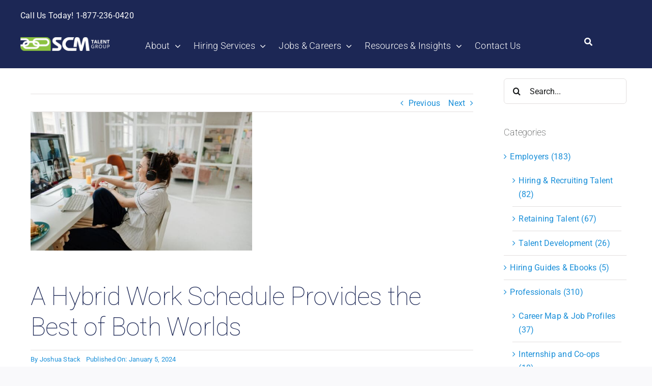

--- FILE ---
content_type: text/html; charset=UTF-8
request_url: https://scmtalent.com/hybrid-work-schedules
body_size: 27599
content:
<!DOCTYPE html>
<html class="avada-html-layout-wide avada-html-header-position-top avada-is-100-percent-template" lang="en-US">
<head>
	<meta http-equiv="X-UA-Compatible" content="IE=edge" />
	<meta http-equiv="Content-Type" content="text/html; charset=utf-8"/>
	<meta name="viewport" content="width=device-width, initial-scale=1" />
	<meta name='robots' content='index, follow, max-image-preview:large, max-snippet:-1, max-video-preview:-1' />

	<!-- This site is optimized with the Yoast SEO Premium plugin v26.6 (Yoast SEO v26.7) - https://yoast.com/wordpress/plugins/seo/ -->
	<title>Hybrid Work Schedules Benefit Everyone | SCM Talent Group</title>
	<meta name="description" content="Employers and employees benefit from meeting in the middle using a hybrid work schedule to improve employee morale and dedication." />
	<link rel="canonical" href="https://scmtalent.com/hybrid-work-schedules/" />
	<meta property="og:locale" content="en_US" />
	<meta property="og:type" content="article" />
	<meta property="og:title" content="A Hybrid Work Schedule Provides the Best of Both Worlds" />
	<meta property="og:description" content="Employers and employees benefit from meeting in the middle using a hybrid work schedule to improve employee morale and dedication." />
	<meta property="og:url" content="https://scmtalent.com/hybrid-work-schedules/" />
	<meta property="og:site_name" content="SCM Talent Group" />
	<meta property="article:publisher" content="https://www.facebook.com/scmtalent" />
	<meta property="article:published_time" content="2024-01-05T12:46:29+00:00" />
	<meta property="article:modified_time" content="2024-02-06T20:21:18+00:00" />
	<meta property="og:image" content="https://scmtalent.com/wp-content/uploads/2023/10/5-Advanatges-of-hybrid-working-Condeco-min.jpg" />
	<meta property="og:image:width" content="1756" />
	<meta property="og:image:height" content="1100" />
	<meta property="og:image:type" content="image/jpeg" />
	<meta name="author" content="Joshua Stack" />
	<meta name="twitter:card" content="summary_large_image" />
	<meta name="twitter:creator" content="@bkennedy" />
	<meta name="twitter:site" content="@SCMtalent" />
	<meta name="twitter:label1" content="Written by" />
	<meta name="twitter:data1" content="Joshua Stack" />
	<meta name="twitter:label2" content="Est. reading time" />
	<meta name="twitter:data2" content="8 minutes" />
	<script type="application/ld+json" class="yoast-schema-graph">{"@context":"https://schema.org","@graph":[{"@type":"Article","@id":"https://scmtalent.com/hybrid-work-schedules/#article","isPartOf":{"@id":"https://scmtalent.com/hybrid-work-schedules/"},"author":{"name":"Joshua Stack","@id":"https://scmtalent.com/#/schema/person/daec18ac49ef7e1cc9800aed5c577c7b"},"headline":"A Hybrid Work Schedule Provides the Best of Both Worlds","datePublished":"2024-01-05T12:46:29+00:00","dateModified":"2024-02-06T20:21:18+00:00","mainEntityOfPage":{"@id":"https://scmtalent.com/hybrid-work-schedules/"},"wordCount":2145,"commentCount":3,"publisher":{"@id":"https://scmtalent.com/#organization"},"image":{"@id":"https://scmtalent.com/hybrid-work-schedules/#primaryimage"},"thumbnailUrl":"https://scmtalent.com/wp-content/uploads/2023/10/5-Advanatges-of-hybrid-working-Condeco-min.jpg","keywords":["Change management","future of work","remote work","supply chain talent"],"articleSection":["Employers","Leadership Development","Retaining Talent"],"inLanguage":"en-US","potentialAction":[{"@type":"CommentAction","name":"Comment","target":["https://scmtalent.com/hybrid-work-schedules/#respond"]}]},{"@type":"WebPage","@id":"https://scmtalent.com/hybrid-work-schedules/","url":"https://scmtalent.com/hybrid-work-schedules/","name":"Hybrid Work Schedules Benefit Everyone | SCM Talent Group","isPartOf":{"@id":"https://scmtalent.com/#website"},"primaryImageOfPage":{"@id":"https://scmtalent.com/hybrid-work-schedules/#primaryimage"},"image":{"@id":"https://scmtalent.com/hybrid-work-schedules/#primaryimage"},"thumbnailUrl":"https://scmtalent.com/wp-content/uploads/2023/10/5-Advanatges-of-hybrid-working-Condeco-min.jpg","datePublished":"2024-01-05T12:46:29+00:00","dateModified":"2024-02-06T20:21:18+00:00","description":"Employers and employees benefit from meeting in the middle using a hybrid work schedule to improve employee morale and dedication.","breadcrumb":{"@id":"https://scmtalent.com/hybrid-work-schedules/#breadcrumb"},"inLanguage":"en-US","potentialAction":[{"@type":"ReadAction","target":["https://scmtalent.com/hybrid-work-schedules/"]}]},{"@type":"ImageObject","inLanguage":"en-US","@id":"https://scmtalent.com/hybrid-work-schedules/#primaryimage","url":"https://scmtalent.com/wp-content/uploads/2023/10/5-Advanatges-of-hybrid-working-Condeco-min.jpg","contentUrl":"https://scmtalent.com/wp-content/uploads/2023/10/5-Advanatges-of-hybrid-working-Condeco-min.jpg","width":1756,"height":1100,"caption":"hybrid work best of both worlds"},{"@type":"BreadcrumbList","@id":"https://scmtalent.com/hybrid-work-schedules/#breadcrumb","itemListElement":[{"@type":"ListItem","position":1,"name":"Home","item":"https://scmtalent.com/"},{"@type":"ListItem","position":2,"name":"A Hybrid Work Schedule Provides the Best of Both Worlds"}]},{"@type":"WebSite","@id":"https://scmtalent.com/#website","url":"https://scmtalent.com/","name":"SCM Talent Group","description":"Supply Chain Recruiting &amp; Executive Search","publisher":{"@id":"https://scmtalent.com/#organization"},"potentialAction":[{"@type":"SearchAction","target":{"@type":"EntryPoint","urlTemplate":"https://scmtalent.com/?s={search_term_string}"},"query-input":{"@type":"PropertyValueSpecification","valueRequired":true,"valueName":"search_term_string"}}],"inLanguage":"en-US"},{"@type":"Organization","@id":"https://scmtalent.com/#organization","name":"SCM Talent Group","url":"https://scmtalent.com/","logo":{"@type":"ImageObject","inLanguage":"en-US","@id":"https://scmtalent.com/#/schema/logo/image/","url":"https://scmtalent.com/wp-content/uploads/2022/07/SCM-Talent-Blue-Logo-Big.png","contentUrl":"https://scmtalent.com/wp-content/uploads/2022/07/SCM-Talent-Blue-Logo-Big.png","width":2952,"height":452,"caption":"SCM Talent Group"},"image":{"@id":"https://scmtalent.com/#/schema/logo/image/"},"sameAs":["https://www.facebook.com/scmtalent","https://x.com/SCMtalent","https://www.linkedin.com/company/scm-talent-group-llc/","https://www.youtube.com/c/Scmtalent"]},{"@type":"Person","@id":"https://scmtalent.com/#/schema/person/daec18ac49ef7e1cc9800aed5c577c7b","name":"Joshua Stack","image":{"@type":"ImageObject","inLanguage":"en-US","@id":"https://scmtalent.com/#/schema/person/image/","url":"https://secure.gravatar.com/avatar/86dc12c73de1b80d18a2d66f7172290678141e52234ac5509d418ee23c180454?s=96&d=mm&r=g","contentUrl":"https://secure.gravatar.com/avatar/86dc12c73de1b80d18a2d66f7172290678141e52234ac5509d418ee23c180454?s=96&d=mm&r=g","caption":"Joshua Stack"},"sameAs":["https://x.com/bkennedy"],"url":"https://scmtalent.com/author/joshuastack/"}]}</script>
	<!-- / Yoast SEO Premium plugin. -->


<link rel='dns-prefetch' href='//js.hs-scripts.com' />
<link rel='dns-prefetch' href='//www.googletagmanager.com' />
<link rel="alternate" type="application/rss+xml" title="SCM Talent Group &raquo; Feed" href="https://scmtalent.com/feed/" />
<link rel="alternate" type="application/rss+xml" title="SCM Talent Group &raquo; Comments Feed" href="https://scmtalent.com/comments/feed/" />
								<link rel="icon" href="https://scmtalent.com/wp-content/uploads/2022/07/SCM22-favicon-1-1.jpg" type="image/jpeg" />
		
					<!-- Apple Touch Icon -->
						<link rel="apple-touch-icon" sizes="180x180" href="https://scmtalent.com/wp-content/uploads/2022/07/SCM22-favicon-2.jpg" type="image/jpeg">
		
					<!-- Android Icon -->
						<link rel="icon" sizes="192x192" href="https://scmtalent.com/wp-content/uploads/2022/07/SCM22-favicon-3.jpg" type="image/jpeg">
		
					<!-- MS Edge Icon -->
						<meta name="msapplication-TileImage" content="https://scmtalent.com/wp-content/uploads/2022/07/SCM22-favicon-4.jpg" type="image/jpeg">
				<link rel="alternate" type="application/rss+xml" title="SCM Talent Group &raquo; A Hybrid Work Schedule Provides the Best of Both Worlds Comments Feed" href="https://scmtalent.com/hybrid-work-schedules/feed/" />
<link rel="alternate" title="oEmbed (JSON)" type="application/json+oembed" href="https://scmtalent.com/wp-json/oembed/1.0/embed?url=https%3A%2F%2Fscmtalent.com%2Fhybrid-work-schedules" />
<link rel="alternate" title="oEmbed (XML)" type="text/xml+oembed" href="https://scmtalent.com/wp-json/oembed/1.0/embed?url=https%3A%2F%2Fscmtalent.com%2Fhybrid-work-schedules&#038;format=xml" />
<style id='wp-img-auto-sizes-contain-inline-css' type='text/css'>
img:is([sizes=auto i],[sizes^="auto," i]){contain-intrinsic-size:3000px 1500px}
/*# sourceURL=wp-img-auto-sizes-contain-inline-css */
</style>
<link rel='stylesheet' id='content-embed-styles-css' href='https://scmtalent.com/wp-content/plugins/hubspot-content-embed/public/assets/main.css?ver=1.3.7' type='text/css' media='all' />
<link rel='stylesheet' id='child-style-css' href='https://scmtalent.com/wp-content/themes/Avada-Child-Theme/style.css?ver=6.9' type='text/css' media='all' />
<link rel='stylesheet' id='fusion-dynamic-css-css' href='https://scmtalent.com/wp-content/uploads/fusion-styles/0f30da3a9619a8c8a86ffdb8087cec15.min.css?ver=3.14.2' type='text/css' media='all' />

<!-- Google tag (gtag.js) snippet added by Site Kit -->
<!-- Google Analytics snippet added by Site Kit -->
<!-- Google Ads snippet added by Site Kit -->
<script type="text/javascript" src="https://www.googletagmanager.com/gtag/js?id=G-MZ4QMBRM6B" id="google_gtagjs-js" async></script>
<script type="text/javascript" id="google_gtagjs-js-after">
/* <![CDATA[ */
window.dataLayer = window.dataLayer || [];function gtag(){dataLayer.push(arguments);}
gtag("set","linker",{"domains":["scmtalent.com"]});
gtag("js", new Date());
gtag("set", "developer_id.dZTNiMT", true);
gtag("config", "G-MZ4QMBRM6B");
gtag("config", "AW-345290481");
//# sourceURL=google_gtagjs-js-after
/* ]]> */
</script>
<link rel="https://api.w.org/" href="https://scmtalent.com/wp-json/" /><link rel="alternate" title="JSON" type="application/json" href="https://scmtalent.com/wp-json/wp/v2/posts/20577" /><link rel="EditURI" type="application/rsd+xml" title="RSD" href="https://scmtalent.com/xmlrpc.php?rsd" />
<meta name="generator" content="WordPress 6.9" />
<link rel='shortlink' href='https://scmtalent.com/?p=20577' />
<meta name="generator" content="Site Kit by Google 1.170.0" />			<!-- DO NOT COPY THIS SNIPPET! Start of Page Analytics Tracking for HubSpot WordPress plugin v11.3.33-->
			<script class="hsq-set-content-id" data-content-id="blog-post">
				var _hsq = _hsq || [];
				_hsq.push(["setContentType", "blog-post"]);
			</script>
			<!-- DO NOT COPY THIS SNIPPET! End of Page Analytics Tracking for HubSpot WordPress plugin -->
			<style type="text/css" id="css-fb-visibility">@media screen and (max-width: 640px){.fusion-no-small-visibility{display:none !important;}body .sm-text-align-center{text-align:center !important;}body .sm-text-align-left{text-align:left !important;}body .sm-text-align-right{text-align:right !important;}body .sm-text-align-justify{text-align:justify !important;}body .sm-flex-align-center{justify-content:center !important;}body .sm-flex-align-flex-start{justify-content:flex-start !important;}body .sm-flex-align-flex-end{justify-content:flex-end !important;}body .sm-mx-auto{margin-left:auto !important;margin-right:auto !important;}body .sm-ml-auto{margin-left:auto !important;}body .sm-mr-auto{margin-right:auto !important;}body .fusion-absolute-position-small{position:absolute;width:100%;}.awb-sticky.awb-sticky-small{ position: sticky; top: var(--awb-sticky-offset,0); }}@media screen and (min-width: 641px) and (max-width: 1024px){.fusion-no-medium-visibility{display:none !important;}body .md-text-align-center{text-align:center !important;}body .md-text-align-left{text-align:left !important;}body .md-text-align-right{text-align:right !important;}body .md-text-align-justify{text-align:justify !important;}body .md-flex-align-center{justify-content:center !important;}body .md-flex-align-flex-start{justify-content:flex-start !important;}body .md-flex-align-flex-end{justify-content:flex-end !important;}body .md-mx-auto{margin-left:auto !important;margin-right:auto !important;}body .md-ml-auto{margin-left:auto !important;}body .md-mr-auto{margin-right:auto !important;}body .fusion-absolute-position-medium{position:absolute;width:100%;}.awb-sticky.awb-sticky-medium{ position: sticky; top: var(--awb-sticky-offset,0); }}@media screen and (min-width: 1025px){.fusion-no-large-visibility{display:none !important;}body .lg-text-align-center{text-align:center !important;}body .lg-text-align-left{text-align:left !important;}body .lg-text-align-right{text-align:right !important;}body .lg-text-align-justify{text-align:justify !important;}body .lg-flex-align-center{justify-content:center !important;}body .lg-flex-align-flex-start{justify-content:flex-start !important;}body .lg-flex-align-flex-end{justify-content:flex-end !important;}body .lg-mx-auto{margin-left:auto !important;margin-right:auto !important;}body .lg-ml-auto{margin-left:auto !important;}body .lg-mr-auto{margin-right:auto !important;}body .fusion-absolute-position-large{position:absolute;width:100%;}.awb-sticky.awb-sticky-large{ position: sticky; top: var(--awb-sticky-offset,0); }}</style><style type="text/css" id="custom-background-css">
body.custom-background { background-color: #ffffff; }
</style>
	
<!-- Google Tag Manager snippet added by Site Kit -->
<script type="text/javascript">
/* <![CDATA[ */

			( function( w, d, s, l, i ) {
				w[l] = w[l] || [];
				w[l].push( {'gtm.start': new Date().getTime(), event: 'gtm.js'} );
				var f = d.getElementsByTagName( s )[0],
					j = d.createElement( s ), dl = l != 'dataLayer' ? '&l=' + l : '';
				j.async = true;
				j.src = 'https://www.googletagmanager.com/gtm.js?id=' + i + dl;
				f.parentNode.insertBefore( j, f );
			} )( window, document, 'script', 'dataLayer', 'GTM-5ZJXV5S' );
			
/* ]]> */
</script>

<!-- End Google Tag Manager snippet added by Site Kit -->
		<script type="text/javascript">
			var doc = document.documentElement;
			doc.setAttribute( 'data-useragent', navigator.userAgent );
		</script>
		
	<style id='global-styles-inline-css' type='text/css'>
:root{--wp--preset--aspect-ratio--square: 1;--wp--preset--aspect-ratio--4-3: 4/3;--wp--preset--aspect-ratio--3-4: 3/4;--wp--preset--aspect-ratio--3-2: 3/2;--wp--preset--aspect-ratio--2-3: 2/3;--wp--preset--aspect-ratio--16-9: 16/9;--wp--preset--aspect-ratio--9-16: 9/16;--wp--preset--color--black: #000000;--wp--preset--color--cyan-bluish-gray: #abb8c3;--wp--preset--color--white: #ffffff;--wp--preset--color--pale-pink: #f78da7;--wp--preset--color--vivid-red: #cf2e2e;--wp--preset--color--luminous-vivid-orange: #ff6900;--wp--preset--color--luminous-vivid-amber: #fcb900;--wp--preset--color--light-green-cyan: #7bdcb5;--wp--preset--color--vivid-green-cyan: #00d084;--wp--preset--color--pale-cyan-blue: #8ed1fc;--wp--preset--color--vivid-cyan-blue: #0693e3;--wp--preset--color--vivid-purple: #9b51e0;--wp--preset--color--awb-color-1: #ffffff;--wp--preset--color--awb-color-2: #f0f2f8;--wp--preset--color--awb-color-3: #e2dfdf;--wp--preset--color--awb-color-4: #86c132;--wp--preset--color--awb-color-5: #198fd9;--wp--preset--color--awb-color-6: #670b1d;--wp--preset--color--awb-color-7: #1c2755;--wp--preset--color--awb-color-8: #141617;--wp--preset--color--awb-color-custom-1: #e3e3e3;--wp--preset--color--awb-color-custom-2: #f58c29;--wp--preset--gradient--vivid-cyan-blue-to-vivid-purple: linear-gradient(135deg,rgb(6,147,227) 0%,rgb(155,81,224) 100%);--wp--preset--gradient--light-green-cyan-to-vivid-green-cyan: linear-gradient(135deg,rgb(122,220,180) 0%,rgb(0,208,130) 100%);--wp--preset--gradient--luminous-vivid-amber-to-luminous-vivid-orange: linear-gradient(135deg,rgb(252,185,0) 0%,rgb(255,105,0) 100%);--wp--preset--gradient--luminous-vivid-orange-to-vivid-red: linear-gradient(135deg,rgb(255,105,0) 0%,rgb(207,46,46) 100%);--wp--preset--gradient--very-light-gray-to-cyan-bluish-gray: linear-gradient(135deg,rgb(238,238,238) 0%,rgb(169,184,195) 100%);--wp--preset--gradient--cool-to-warm-spectrum: linear-gradient(135deg,rgb(74,234,220) 0%,rgb(151,120,209) 20%,rgb(207,42,186) 40%,rgb(238,44,130) 60%,rgb(251,105,98) 80%,rgb(254,248,76) 100%);--wp--preset--gradient--blush-light-purple: linear-gradient(135deg,rgb(255,206,236) 0%,rgb(152,150,240) 100%);--wp--preset--gradient--blush-bordeaux: linear-gradient(135deg,rgb(254,205,165) 0%,rgb(254,45,45) 50%,rgb(107,0,62) 100%);--wp--preset--gradient--luminous-dusk: linear-gradient(135deg,rgb(255,203,112) 0%,rgb(199,81,192) 50%,rgb(65,88,208) 100%);--wp--preset--gradient--pale-ocean: linear-gradient(135deg,rgb(255,245,203) 0%,rgb(182,227,212) 50%,rgb(51,167,181) 100%);--wp--preset--gradient--electric-grass: linear-gradient(135deg,rgb(202,248,128) 0%,rgb(113,206,126) 100%);--wp--preset--gradient--midnight: linear-gradient(135deg,rgb(2,3,129) 0%,rgb(40,116,252) 100%);--wp--preset--font-size--small: 12px;--wp--preset--font-size--medium: 20px;--wp--preset--font-size--large: 24px;--wp--preset--font-size--x-large: 42px;--wp--preset--font-size--normal: 16px;--wp--preset--font-size--xlarge: 32px;--wp--preset--font-size--huge: 48px;--wp--preset--spacing--20: 0.44rem;--wp--preset--spacing--30: 0.67rem;--wp--preset--spacing--40: 1rem;--wp--preset--spacing--50: 1.5rem;--wp--preset--spacing--60: 2.25rem;--wp--preset--spacing--70: 3.38rem;--wp--preset--spacing--80: 5.06rem;--wp--preset--shadow--natural: 6px 6px 9px rgba(0, 0, 0, 0.2);--wp--preset--shadow--deep: 12px 12px 50px rgba(0, 0, 0, 0.4);--wp--preset--shadow--sharp: 6px 6px 0px rgba(0, 0, 0, 0.2);--wp--preset--shadow--outlined: 6px 6px 0px -3px rgb(255, 255, 255), 6px 6px rgb(0, 0, 0);--wp--preset--shadow--crisp: 6px 6px 0px rgb(0, 0, 0);}:where(.is-layout-flex){gap: 0.5em;}:where(.is-layout-grid){gap: 0.5em;}body .is-layout-flex{display: flex;}.is-layout-flex{flex-wrap: wrap;align-items: center;}.is-layout-flex > :is(*, div){margin: 0;}body .is-layout-grid{display: grid;}.is-layout-grid > :is(*, div){margin: 0;}:where(.wp-block-columns.is-layout-flex){gap: 2em;}:where(.wp-block-columns.is-layout-grid){gap: 2em;}:where(.wp-block-post-template.is-layout-flex){gap: 1.25em;}:where(.wp-block-post-template.is-layout-grid){gap: 1.25em;}.has-black-color{color: var(--wp--preset--color--black) !important;}.has-cyan-bluish-gray-color{color: var(--wp--preset--color--cyan-bluish-gray) !important;}.has-white-color{color: var(--wp--preset--color--white) !important;}.has-pale-pink-color{color: var(--wp--preset--color--pale-pink) !important;}.has-vivid-red-color{color: var(--wp--preset--color--vivid-red) !important;}.has-luminous-vivid-orange-color{color: var(--wp--preset--color--luminous-vivid-orange) !important;}.has-luminous-vivid-amber-color{color: var(--wp--preset--color--luminous-vivid-amber) !important;}.has-light-green-cyan-color{color: var(--wp--preset--color--light-green-cyan) !important;}.has-vivid-green-cyan-color{color: var(--wp--preset--color--vivid-green-cyan) !important;}.has-pale-cyan-blue-color{color: var(--wp--preset--color--pale-cyan-blue) !important;}.has-vivid-cyan-blue-color{color: var(--wp--preset--color--vivid-cyan-blue) !important;}.has-vivid-purple-color{color: var(--wp--preset--color--vivid-purple) !important;}.has-black-background-color{background-color: var(--wp--preset--color--black) !important;}.has-cyan-bluish-gray-background-color{background-color: var(--wp--preset--color--cyan-bluish-gray) !important;}.has-white-background-color{background-color: var(--wp--preset--color--white) !important;}.has-pale-pink-background-color{background-color: var(--wp--preset--color--pale-pink) !important;}.has-vivid-red-background-color{background-color: var(--wp--preset--color--vivid-red) !important;}.has-luminous-vivid-orange-background-color{background-color: var(--wp--preset--color--luminous-vivid-orange) !important;}.has-luminous-vivid-amber-background-color{background-color: var(--wp--preset--color--luminous-vivid-amber) !important;}.has-light-green-cyan-background-color{background-color: var(--wp--preset--color--light-green-cyan) !important;}.has-vivid-green-cyan-background-color{background-color: var(--wp--preset--color--vivid-green-cyan) !important;}.has-pale-cyan-blue-background-color{background-color: var(--wp--preset--color--pale-cyan-blue) !important;}.has-vivid-cyan-blue-background-color{background-color: var(--wp--preset--color--vivid-cyan-blue) !important;}.has-vivid-purple-background-color{background-color: var(--wp--preset--color--vivid-purple) !important;}.has-black-border-color{border-color: var(--wp--preset--color--black) !important;}.has-cyan-bluish-gray-border-color{border-color: var(--wp--preset--color--cyan-bluish-gray) !important;}.has-white-border-color{border-color: var(--wp--preset--color--white) !important;}.has-pale-pink-border-color{border-color: var(--wp--preset--color--pale-pink) !important;}.has-vivid-red-border-color{border-color: var(--wp--preset--color--vivid-red) !important;}.has-luminous-vivid-orange-border-color{border-color: var(--wp--preset--color--luminous-vivid-orange) !important;}.has-luminous-vivid-amber-border-color{border-color: var(--wp--preset--color--luminous-vivid-amber) !important;}.has-light-green-cyan-border-color{border-color: var(--wp--preset--color--light-green-cyan) !important;}.has-vivid-green-cyan-border-color{border-color: var(--wp--preset--color--vivid-green-cyan) !important;}.has-pale-cyan-blue-border-color{border-color: var(--wp--preset--color--pale-cyan-blue) !important;}.has-vivid-cyan-blue-border-color{border-color: var(--wp--preset--color--vivid-cyan-blue) !important;}.has-vivid-purple-border-color{border-color: var(--wp--preset--color--vivid-purple) !important;}.has-vivid-cyan-blue-to-vivid-purple-gradient-background{background: var(--wp--preset--gradient--vivid-cyan-blue-to-vivid-purple) !important;}.has-light-green-cyan-to-vivid-green-cyan-gradient-background{background: var(--wp--preset--gradient--light-green-cyan-to-vivid-green-cyan) !important;}.has-luminous-vivid-amber-to-luminous-vivid-orange-gradient-background{background: var(--wp--preset--gradient--luminous-vivid-amber-to-luminous-vivid-orange) !important;}.has-luminous-vivid-orange-to-vivid-red-gradient-background{background: var(--wp--preset--gradient--luminous-vivid-orange-to-vivid-red) !important;}.has-very-light-gray-to-cyan-bluish-gray-gradient-background{background: var(--wp--preset--gradient--very-light-gray-to-cyan-bluish-gray) !important;}.has-cool-to-warm-spectrum-gradient-background{background: var(--wp--preset--gradient--cool-to-warm-spectrum) !important;}.has-blush-light-purple-gradient-background{background: var(--wp--preset--gradient--blush-light-purple) !important;}.has-blush-bordeaux-gradient-background{background: var(--wp--preset--gradient--blush-bordeaux) !important;}.has-luminous-dusk-gradient-background{background: var(--wp--preset--gradient--luminous-dusk) !important;}.has-pale-ocean-gradient-background{background: var(--wp--preset--gradient--pale-ocean) !important;}.has-electric-grass-gradient-background{background: var(--wp--preset--gradient--electric-grass) !important;}.has-midnight-gradient-background{background: var(--wp--preset--gradient--midnight) !important;}.has-small-font-size{font-size: var(--wp--preset--font-size--small) !important;}.has-medium-font-size{font-size: var(--wp--preset--font-size--medium) !important;}.has-large-font-size{font-size: var(--wp--preset--font-size--large) !important;}.has-x-large-font-size{font-size: var(--wp--preset--font-size--x-large) !important;}
/*# sourceURL=global-styles-inline-css */
</style>
</head>

<body class="wp-singular post-template-default single single-post postid-20577 single-format-standard custom-background wp-theme-Avada wp-child-theme-Avada-Child-Theme has-sidebar fusion-image-hovers fusion-pagination-sizing fusion-button_type-flat fusion-button_span-no fusion-button_gradient-linear avada-image-rollover-circle-yes avada-image-rollover-no fusion-body ltr fusion-sticky-header no-tablet-sticky-header no-mobile-sticky-header no-mobile-slidingbar no-mobile-totop fusion-disable-outline fusion-sub-menu-fade mobile-logo-pos-left layout-wide-mode avada-has-boxed-modal-shadow- layout-scroll-offset-full avada-has-zero-margin-offset-top fusion-top-header menu-text-align-center mobile-menu-design-classic fusion-show-pagination-text fusion-header-layout-v1 avada-responsive avada-footer-fx-none avada-menu-highlight-style-bar fusion-search-form-clean fusion-main-menu-search-overlay fusion-avatar-circle avada-sticky-shrinkage avada-dropdown-styles avada-blog-layout-large avada-blog-archive-layout-large avada-header-shadow-no avada-menu-icon-position-left avada-has-megamenu-shadow avada-has-mobile-menu-search avada-has-main-nav-search-icon avada-has-breadcrumb-mobile-hidden avada-has-titlebar-bar_and_content avada-header-border-color-full-transparent avada-header-top-bg-not-opaque avada-has-pagination-width_height avada-flyout-menu-direction-fade avada-ec-views-v1" data-awb-post-id="20577">
			<!-- Google Tag Manager (noscript) snippet added by Site Kit -->
		<noscript>
			<iframe src="https://www.googletagmanager.com/ns.html?id=GTM-5ZJXV5S" height="0" width="0" style="display:none;visibility:hidden"></iframe>
		</noscript>
		<!-- End Google Tag Manager (noscript) snippet added by Site Kit -->
			<a class="skip-link screen-reader-text" href="#content">Skip to content</a>

	<div id="boxed-wrapper">
		
		<div id="wrapper" class="fusion-wrapper">
			<div id="home" style="position:relative;top:-1px;"></div>
												<div class="fusion-tb-header"><div class="fusion-fullwidth fullwidth-box fusion-builder-row-1 fusion-flex-container nonhundred-percent-fullwidth non-hundred-percent-height-scrolling" style="--awb-border-radius-top-left:0px;--awb-border-radius-top-right:0px;--awb-border-radius-bottom-right:0px;--awb-border-radius-bottom-left:0px;--awb-padding-top:4px;--awb-padding-bottom:0px;--awb-margin-top:0px;--awb-margin-bottom:0px;--awb-background-color:var(--awb-color7);--awb-flex-wrap:wrap;" ><div class="fusion-builder-row fusion-row fusion-flex-align-items-flex-start fusion-flex-content-wrap" style="max-width:1248px;margin-left: calc(-4% / 2 );margin-right: calc(-4% / 2 );"><div class="fusion-layout-column fusion_builder_column fusion-builder-column-0 fusion_builder_column_1_1 1_1 fusion-flex-column fusion-no-small-visibility" style="--awb-padding-top:7px;--awb-bg-size:cover;--awb-width-large:100%;--awb-margin-top-large:-10px;--awb-spacing-right-large:1.92%;--awb-margin-bottom-large:-10px;--awb-spacing-left-large:1.92%;--awb-width-medium:100%;--awb-order-medium:0;--awb-spacing-right-medium:1.92%;--awb-spacing-left-medium:1.92%;--awb-width-small:100%;--awb-order-small:0;--awb-spacing-right-small:1.92%;--awb-spacing-left-small:1.92%;"><div class="fusion-column-wrapper fusion-column-has-shadow fusion-flex-justify-content-flex-start fusion-content-layout-column"><div class="fusion-text fusion-text-1"><p style="color: var(--awb-color7);"><span style="color: var(--awb-color1);">Call Us Today! 1-877-236-0420</span></p>
</div></div></div><div class="fusion-layout-column fusion_builder_column fusion-builder-column-1 fusion_builder_column_1_2 1_2 fusion-flex-column" style="--awb-bg-size:cover;--awb-width-large:50%;--awb-margin-top-large:-10px;--awb-spacing-right-large:3.84%;--awb-margin-bottom-large:-10px;--awb-spacing-left-large:3.84%;--awb-width-medium:50%;--awb-order-medium:0;--awb-spacing-right-medium:3.84%;--awb-spacing-left-medium:3.84%;--awb-width-small:100%;--awb-order-small:0;--awb-spacing-right-small:1.92%;--awb-spacing-left-small:1.92%;"><div class="fusion-column-wrapper fusion-column-has-shadow fusion-flex-justify-content-flex-start fusion-content-layout-column"><div class="fusion-text fusion-text-2"></div></div></div></div></div><div class="fusion-fullwidth fullwidth-box fusion-builder-row-2 fusion-flex-container nonhundred-percent-fullwidth non-hundred-percent-height-scrolling fusion-no-small-visibility fusion-no-medium-visibility fusion-sticky-container" style="--awb-border-radius-top-left:0px;--awb-border-radius-top-right:0px;--awb-border-radius-bottom-right:0px;--awb-border-radius-bottom-left:0px;--awb-background-color:var(--awb-color7);--awb-flex-wrap:wrap;" data-transition-offset="0" data-scroll-offset="0" data-sticky-small-visibility="1" data-sticky-medium-visibility="1" data-sticky-large-visibility="1" ><div class="fusion-builder-row fusion-row fusion-flex-align-items-center fusion-flex-content-wrap" style="max-width:1248px;margin-left: calc(-4% / 2 );margin-right: calc(-4% / 2 );"><div class="fusion-layout-column fusion_builder_column fusion-builder-column-2 fusion-flex-column fusion-flex-align-self-center" style="--awb-bg-size:cover;--awb-width-large:19.66%;--awb-margin-top-large:9px;--awb-spacing-right-large:9.766022380468%;--awb-margin-bottom-large:20px;--awb-spacing-left-large:9.766022380468%;--awb-width-medium:19.66%;--awb-order-medium:0;--awb-spacing-right-medium:9.766022380468%;--awb-spacing-left-medium:9.766022380468%;--awb-width-small:100%;--awb-order-small:0;--awb-spacing-right-small:1.92%;--awb-spacing-left-small:1.92%;"><div class="fusion-column-wrapper fusion-column-has-shadow fusion-flex-justify-content-center fusion-content-layout-column"><div class="fusion-image-element " style="--awb-caption-title-font-family:var(--h2_typography-font-family);--awb-caption-title-font-weight:var(--h2_typography-font-weight);--awb-caption-title-font-style:var(--h2_typography-font-style);--awb-caption-title-size:var(--h2_typography-font-size);--awb-caption-title-transform:var(--h2_typography-text-transform);--awb-caption-title-line-height:var(--h2_typography-line-height);--awb-caption-title-letter-spacing:var(--h2_typography-letter-spacing);"><span class=" has-fusion-standard-logo fusion-imageframe imageframe-none imageframe-1 hover-type-none"><a class="fusion-no-lightbox" href="https://scmtalent.com/" target="_self"><img decoding="async" src="https://scmtalent.com/wp-content/uploads/2022/01/scmtalent-updatedlogo-white.png" data-orig-src="https://scmtalent.com/wp-content/uploads/2022/01/scmtalent-updatedlogo-white.png" srcset="data:image/svg+xml,%3Csvg%20xmlns%3D%27http%3A%2F%2Fwww.w3.org%2F2000%2Fsvg%27%20width%3D%27175%27%20height%3D%2727%27%20viewBox%3D%270%200%20175%2027%27%3E%3Crect%20width%3D%27175%27%20height%3D%2727%27%20fill-opacity%3D%220%22%2F%3E%3C%2Fsvg%3E" data-srcset="https://scmtalent.com/wp-content/uploads/2022/01/scmtalent-updatedlogo-white.png 1x, https://scmtalent.com/wp-content/uploads/2022/07/SCM-logo-21-wh-hor-retna.png 2x" style="max-height:27px;height:auto;" retina_url="https://scmtalent.com/wp-content/uploads/2022/07/SCM-logo-21-wh-hor-retna.png" width="175" height="27" class="lazyload img-responsive fusion-standard-logo" alt="SCM Talent Group Logo" /></a></span></div></div></div><div class="fusion-layout-column fusion_builder_column fusion-builder-column-3 fusion-flex-column fusion-flex-align-self-center" style="--awb-bg-size:cover;--awb-width-large:63.35%;--awb-margin-top-large:0px;--awb-spacing-right-large:3.0307813733228%;--awb-margin-bottom-large:0px;--awb-spacing-left-large:3.0307813733228%;--awb-width-medium:63.35%;--awb-order-medium:0;--awb-spacing-right-medium:3.0307813733228%;--awb-spacing-left-medium:3.0307813733228%;--awb-width-small:100%;--awb-order-small:0;--awb-spacing-right-small:1.92%;--awb-spacing-left-small:1.92%;"><div class="fusion-column-wrapper fusion-column-has-shadow fusion-flex-justify-content-center fusion-content-layout-column"><nav class="awb-menu awb-menu_row awb-menu_em-hover mobile-mode-collapse-to-button awb-menu_icons-bottom awb-menu_dc-yes mobile-trigger-fullwidth-off awb-menu_mobile-toggle awb-menu_indent-left mobile-size-column-relative loading mega-menu-loading awb-menu_desktop awb-menu_dropdown awb-menu_expand-right awb-menu_transition-fade" style="--awb-font-size:18px;--awb-bg:rgba(28,39,85,0);--awb-gap:25px;--awb-align-items:center;--awb-items-padding-top:10px;--awb-items-padding-bottom:15px;--awb-color:var(--awb-color1);--awb-active-color:var(--awb-color1);--awb-active-border-bottom:2px;--awb-active-border-color:var(--awb-color4);--awb-icons-color:var(--awb-color1);--awb-main-justify-content:flex-start;--awb-mobile-justify:flex-start;--awb-mobile-caret-left:auto;--awb-mobile-caret-right:0;--awb-fusion-font-family-typography:&quot;Roboto&quot;;--awb-fusion-font-style-typography:normal;--awb-fusion-font-weight-typography:300;--awb-fusion-font-family-submenu-typography:inherit;--awb-fusion-font-style-submenu-typography:normal;--awb-fusion-font-weight-submenu-typography:400;--awb-fusion-font-family-mobile-typography:inherit;--awb-fusion-font-style-mobile-typography:normal;--awb-fusion-font-weight-mobile-typography:400;" aria-label="Custom Main 2" data-breakpoint="1024" data-count="0" data-transition-type="bottom-vertical" data-transition-time="300" data-expand="right"><button type="button" class="awb-menu__m-toggle awb-menu__m-toggle_no-text" aria-expanded="false" aria-controls="menu-custom-main-2"><span class="awb-menu__m-toggle-inner"><span class="collapsed-nav-text"><span class="screen-reader-text">Toggle Navigation</span></span><span class="awb-menu__m-collapse-icon awb-menu__m-collapse-icon_no-text"><span class="awb-menu__m-collapse-icon-open awb-menu__m-collapse-icon-open_no-text fa-bars fas"></span><span class="awb-menu__m-collapse-icon-close awb-menu__m-collapse-icon-close_no-text fa-times fas"></span></span></span></button><ul id="menu-custom-main-2" class="fusion-menu awb-menu__main-ul awb-menu__main-ul_row"><li  id="menu-item-14892"  class="menu-item menu-item-type-custom menu-item-object-custom menu-item-has-children menu-item-14892 awb-menu__li awb-menu__main-li awb-menu__main-li_regular fusion-megamenu-menu fusion-has-all-widgets"  data-item-id="14892"><span class="awb-menu__main-background-default awb-menu__main-background-default_bottom-vertical"></span><span class="awb-menu__main-background-active awb-menu__main-background-active_bottom-vertical"></span><a  href="https://scmtalent.com/about-scm-talent-group" class="awb-menu__main-a awb-menu__main-a_regular"><span class="menu-text">About</span><span class="awb-menu__open-nav-submenu-hover"></span></a><button type="button" aria-label="Open submenu of About" aria-expanded="false" class="awb-menu__open-nav-submenu_mobile awb-menu__open-nav-submenu_main"></button><div class="fusion-megamenu-wrapper fusion-columns-1 columns-per-row-1 columns-1 col-span-12 fusion-megamenu-fullwidth"><div class="row"><div class="fusion-megamenu-holder lazyload" style="width:100vw;" data-width="100vw"><ul class="fusion-megamenu"><li  id="menu-item-14894"  class="menu-item menu-item-type-custom menu-item-object-custom menu-item-14894 awb-menu__li fusion-megamenu-submenu fusion-megamenu-submenu-notitle fusion-megamenu-columns-1 col-lg-12 col-md-12 col-sm-12" ><div class="fusion-megamenu-widgets-container second-level-widget"><div id="custom_html-4" class="widget_text widget widget_custom_html" style="border-style: solid;border-color:transparent;border-width:0px;"><div class="textwidget custom-html-widget"><div class="fusion-fullwidth fullwidth-box fusion-builder-row-2-1 fusion-flex-container has-pattern-background has-mask-background fusion-parallax-none nonhundred-percent-fullwidth non-hundred-percent-height-scrolling lazyload" style="--awb-border-radius-top-left:0px;--awb-border-radius-top-right:0px;--awb-border-radius-bottom-right:0px;--awb-border-radius-bottom-left:0px;--awb-padding-top:35px;--awb-padding-right:82px;--awb-background-size:cover;--awb-flex-wrap:wrap;" data-bg="https://scmtalent.com/wp-content/uploads/2025/03/supply-chain-recruiting-mega-background-webp-1.webp" ><div class="fusion-builder-row fusion-row fusion-flex-align-items-center fusion-flex-content-wrap" style="width:104% !important;max-width:104% !important;margin-left: calc(-4% / 2 );margin-right: calc(-4% / 2 );"><div class="fusion-layout-column fusion_builder_column fusion-builder-column-4 fusion_builder_column_2_3 2_3 fusion-flex-column fusion-flex-align-self-flex-start" style="--awb-padding-left:40%;--awb-bg-size:cover;--awb-width-large:66.666666666667%;--awb-flex-grow:0;--awb-flex-shrink:0;--awb-margin-top-large:0px;--awb-spacing-right-large:2.88%;--awb-margin-bottom-large:20px;--awb-spacing-left-large:2.88%;--awb-width-medium:66.666666666667%;--awb-order-medium:0;--awb-flex-grow-medium:0;--awb-flex-shrink-medium:0;--awb-spacing-right-medium:2.88%;--awb-spacing-left-medium:2.88%;--awb-width-small:100%;--awb-order-small:0;--awb-flex-grow-small:0;--awb-flex-shrink-small:0;--awb-spacing-right-small:1.92%;--awb-spacing-left-small:1.92%;"><div class="fusion-column-wrapper fusion-column-has-shadow fusion-flex-justify-content-flex-start fusion-content-layout-column"><div class="fusion-text fusion-text-3 fusion-text-no-margin" style="--awb-margin-top:-10px;--awb-margin-bottom:0px;"><h2 style="font-size: 30px; line-height: 36px; font-family: Roboto; color: var(--awb-color7);" data-fusion-font="true" data-fusion-google-font="Roboto" data-fusion-google-variant="100"><b>ABOUT</b></h2>
</div><div class="fusion-text fusion-text-4 megamenulinks" style="--awb-margin-top:-20px;"><p style="padding-left: 40px;"><a style="line-height: 14px;" href="https://scmtalent.com/about-scm-talent-group" data-fusion-font="true">About Us</a></p>
<p style="padding-left: 40px;"><a style="line-height: 14px;" href="https://scmtalent.com/supply-chain-positions-we-fill/" data-fusion-font="true">Case Studies</a></p>
<p style="padding-left: 40px;"><a href="https://scmtalent.com/partnerships">Partnerships</a></p>
<p style="padding-left: 40px;"><a style="line-height: 14px;" href="https://scmtalent.com/testimonials/" data-fusion-font="true">Testimonials</a></p>
<p style="padding-left: 40px;"><a style="line-height: 14px;" href="https://scmtalent.com/join-scm-talent-group/" data-fusion-font="true">Work For Us</a></p>
<p style="padding-left: 40px;"><a style="line-height: 14px;" href="https://scmtalent.com/faq/" data-fusion-font="true">FAQ</a></p>
</div></div></div><div class="fusion-layout-column fusion_builder_column fusion-builder-column-5 fusion_builder_column_1_3 1_3 fusion-flex-column fusion-flex-align-self-center" style="--awb-bg-size:cover;--awb-width-large:33.333333333333%;--awb-flex-grow:0;--awb-flex-shrink:0;--awb-margin-top-large:0px;--awb-spacing-right-large:5.76%;--awb-margin-bottom-large:20px;--awb-spacing-left-large:5.76%;--awb-width-medium:33.333333333333%;--awb-order-medium:0;--awb-flex-grow-medium:0;--awb-flex-shrink-medium:0;--awb-spacing-right-medium:5.76%;--awb-spacing-left-medium:5.76%;--awb-width-small:100%;--awb-order-small:0;--awb-flex-grow-small:0;--awb-flex-shrink-small:0;--awb-spacing-right-small:1.92%;--awb-spacing-left-small:1.92%;"><div class="fusion-column-wrapper fusion-column-has-shadow fusion-flex-justify-content-flex-start fusion-content-layout-column"><div class="fusion-text fusion-text-5"><h4 style="text-align: center;"><span style="font-family: Roboto; color: var(--awb-color7); font-size: 28px; line-height: 30px;" data-fusion-font="true" data-fusion-google-font="Roboto" data-fusion-google-variant="100">Specialized in End-To-End </span><span style="font-family: Roboto; color: var(--awb-color7); font-size: 28px; line-height: 30px;" data-fusion-font="true" data-fusion-google-font="Roboto" data-fusion-google-variant="500">Supply Chain Recruitment &amp; Talent Solutions</span></h4>
<p><img decoding="async" class="lazyload size-full wp-image-1349 aligncenter" src="data:image/svg+xml,%3Csvg%20xmlns%3D%27http%3A%2F%2Fwww.w3.org%2F2000%2Fsvg%27%20width%3D%2787%27%20height%3D%2793%27%20viewBox%3D%270%200%2087%2093%27%3E%3Crect%20width%3D%2787%27%20height%3D%2793%27%20fill-opacity%3D%220%22%2F%3E%3C%2Fsvg%3E" data-orig-src="https://scmtalent.com/wp-content/uploads/2022/04/mag-1-wh.png" alt="" width="87" height="93" /></p>
</div></div></div></div></div></div></div></div></li></ul></div><div style="clear:both;"></div></div></div></li><li  id="menu-item-14904"  class="menu-item menu-item-type-custom menu-item-object-custom menu-item-has-children menu-item-14904 awb-menu__li awb-menu__main-li awb-menu__main-li_regular fusion-megamenu-menu fusion-has-all-widgets"  data-item-id="14904"><span class="awb-menu__main-background-default awb-menu__main-background-default_bottom-vertical"></span><span class="awb-menu__main-background-active awb-menu__main-background-active_bottom-vertical"></span><a  href="#" class="awb-menu__main-a awb-menu__main-a_regular"><span class="menu-text">Hiring Services</span><span class="awb-menu__open-nav-submenu-hover"></span></a><button type="button" aria-label="Open submenu of Hiring Services" aria-expanded="false" class="awb-menu__open-nav-submenu_mobile awb-menu__open-nav-submenu_main"></button><div class="fusion-megamenu-wrapper fusion-columns-1 columns-per-row-1 columns-1 col-span-12 fusion-megamenu-fullwidth"><div class="row"><div class="fusion-megamenu-holder lazyload" style="width:100vw;" data-width="100vw"><ul class="fusion-megamenu"><li  id="menu-item-14906"  class="menu-item menu-item-type-custom menu-item-object-custom menu-item-14906 awb-menu__li fusion-megamenu-submenu fusion-megamenu-submenu-notitle fusion-megamenu-columns-1 col-lg-12 col-md-12 col-sm-12" ><div class="fusion-megamenu-widgets-container second-level-widget"><div id="custom_html-5" class="widget_text widget widget_custom_html" style="border-style: solid;border-color:transparent;border-width:0px;"><div class="textwidget custom-html-widget"><div class="fusion-fullwidth fullwidth-box fusion-builder-row-2-2 fusion-flex-container fusion-parallax-none nonhundred-percent-fullwidth non-hundred-percent-height-scrolling lazyload" style="--awb-border-radius-top-left:0px;--awb-border-radius-top-right:0px;--awb-border-radius-bottom-right:0px;--awb-border-radius-bottom-left:0px;--awb-padding-top:35px;--awb-padding-right:82px;--awb-background-size:cover;--awb-flex-wrap:wrap;" data-bg="https://scmtalent.com/wp-content/uploads/2025/03/supply-chain-recruiting-mega-background-webp.webp" ><div class="fusion-builder-row fusion-row fusion-flex-align-items-center fusion-flex-content-wrap" style="width:104% !important;max-width:104% !important;margin-left: calc(-4% / 2 );margin-right: calc(-4% / 2 );"><div class="fusion-layout-column fusion_builder_column fusion-builder-column-6 fusion_builder_column_2_3 2_3 fusion-flex-column fusion-flex-align-self-center" style="--awb-padding-left:40%;--awb-bg-size:cover;--awb-width-large:66.666666666667%;--awb-flex-grow:0;--awb-flex-shrink:0;--awb-margin-top-large:0px;--awb-spacing-right-large:2.88%;--awb-margin-bottom-large:20px;--awb-spacing-left-large:2.88%;--awb-width-medium:66.666666666667%;--awb-order-medium:0;--awb-flex-grow-medium:0;--awb-flex-shrink-medium:0;--awb-spacing-right-medium:2.88%;--awb-spacing-left-medium:2.88%;--awb-width-small:100%;--awb-order-small:0;--awb-flex-grow-small:0;--awb-flex-shrink-small:0;--awb-spacing-right-small:1.92%;--awb-spacing-left-small:1.92%;"><div class="fusion-column-wrapper fusion-column-has-shadow fusion-flex-justify-content-center fusion-content-layout-column"><div class="fusion-text fusion-text-6 fusion-text-no-margin" style="--awb-margin-top:-10px;--awb-margin-bottom:0px;"><h2 style="font-size: 30px; line-height: 36px; font-family: Roboto; color: var(--awb-color7);" data-fusion-font="true" data-fusion-google-font="Roboto" data-fusion-google-variant="100"><b style="font-size: 29px;" data-fusion-font="true">Supply Chain Recruiting Services</b></h2>
</div><div class="fusion-text fusion-text-7 megamenulinks" style="--awb-margin-top:-20px;"><p style="padding-left: 40px;"><a style="line-height: 14px;" href="https://scmtalent.com/supply-chain-executive-search/" data-fusion-font="true">Executive Search</a></p>
<p style="padding-left: 40px;"><a style="font-family: var(--awb-text-font-family); font-size: var(--awb-font-size); font-style: var(--awb-text-font-style); font-weight: var(--awb-text-font-weight); letter-spacing: var(--awb-letter-spacing); text-align: var(--awb-content-alignment); text-transform: var(--awb-text-transform); background-color: var(--awb-bg-color-hover); line-height: 14px;" href="https://scmtalent.com/supply-chain-professional-search" data-fusion-font="true">Professional Search</a></p>
<p style="padding-left: 40px;"><a href="https://scmtalent.com/contract-supply-chain-talent"><span style="font-family: var(--awb-text-font-family);"><span style="font-style: var(--awb-text-font-style); font-weight: var(--awb-text-font-weight); letter-spacing: var(--awb-letter-spacing); text-align: var(--awb-content-alignment); text-transform: var(--awb-text-transform); line-height: 14px;" data-fusion-font="true">Contract R</span></span><span style="line-height: 14px;" data-fusion-font="true">ecruiting</span></a></p>
<p style="padding-left: 40px;"><a href="https://scmtalent.com/talent-mapping-recruitment">Talent Mapping</a></p>
<p style="padding-left: 40px;"><a style="font-family: var(--awb-text-font-family); font-size: var(--awb-font-size); font-style: var(--awb-text-font-style); font-weight: var(--awb-text-font-weight); letter-spacing: var(--awb-letter-spacing); text-align: var(--awb-content-alignment); text-transform: var(--awb-text-transform); background-color: var(--awb-bg-color); line-height: 14px;" href="https://scmtalent.com/supply-chain-positions-we-fill/" rel="noopener noreferrer" data-fusion-font="true">Case Studies</a></p>
</div></div></div><div class="fusion-layout-column fusion_builder_column fusion-builder-column-7 fusion_builder_column_1_3 1_3 fusion-flex-column fusion-flex-align-self-center" style="--awb-bg-size:cover;--awb-width-large:33.333333333333%;--awb-flex-grow:0;--awb-flex-shrink:0;--awb-margin-top-large:0px;--awb-spacing-right-large:5.76%;--awb-margin-bottom-large:20px;--awb-spacing-left-large:5.76%;--awb-width-medium:33.333333333333%;--awb-order-medium:0;--awb-flex-grow-medium:0;--awb-flex-shrink-medium:0;--awb-spacing-right-medium:5.76%;--awb-spacing-left-medium:5.76%;--awb-width-small:100%;--awb-order-small:0;--awb-flex-grow-small:0;--awb-flex-shrink-small:0;--awb-spacing-right-small:1.92%;--awb-spacing-left-small:1.92%;"><div class="fusion-column-wrapper fusion-column-has-shadow fusion-flex-justify-content-flex-start fusion-content-layout-column"><div class="accordian fusion-accordian" style="--awb-border-size:1px;--awb-icon-size:30px;--awb-content-font-size:var(--awb-typography4-font-size);--awb-icon-alignment:left;--awb-hover-color:var(--awb-color2);--awb-border-color:var(--awb-color3);--awb-background-color:var(--awb-color1);--awb-divider-color:var(--awb-color3);--awb-divider-hover-color:var(--awb-color3);--awb-icon-color:var(--awb-color1);--awb-title-color:var(--awb-color7);--awb-content-color:var(--awb-color8);--awb-icon-box-color:var(--awb-color8);--awb-toggle-hover-accent-color:var(--awb-color5);--awb-title-font-family:var(--awb-typography1-font-family);--awb-title-font-weight:var(--awb-typography1-font-weight);--awb-title-font-style:var(--awb-typography1-font-style);--awb-title-font-size:25px;--awb-content-font-family:var(--awb-typography4-font-family);--awb-content-font-weight:var(--awb-typography4-font-weight);--awb-content-font-style:var(--awb-typography4-font-style);"><div class="panel-group fusion-toggle-icon-unboxed" id="accordion-20577-1"><div class="fusion-panel panel-default megamenulinks panel-5da513d61ff7e3889 fusion-toggle-no-divider" style="--awb-title-color:var(--awb-color8);--awb-content-color:var(--awb-color8);"><div class="panel-heading"><h4 class="panel-title toggle" id="toggle_5da513d61ff7e3889"><a class="active" aria-expanded="true" aria-controls="5da513d61ff7e3889" role="button" data-toggle="collapse" data-parent="#accordion-20577-1" data-target="#5da513d61ff7e3889" href="#5da513d61ff7e3889"><span class="fusion-toggle-icon-wrapper" aria-hidden="true"><i class="fa-fusion-box active-icon fa-angle-double-down fas" aria-hidden="true"></i><i class="fa-fusion-box inactive-icon fa-angle-double-right fas" aria-hidden="true"></i></span><span class="fusion-toggle-heading"><b>Functions</b></span></a></h4></div><div id="5da513d61ff7e3889" class="panel-collapse collapse in" aria-labelledby="toggle_5da513d61ff7e3889"><div class="panel-body toggle-content fusion-clearfix">
<ul>
 	<li style="list-style-type: none;">
<ul>
 	<li><a href="https://scmtalent.com/ai-analytics-recruiters">AI &amp; Analytics</a></li>
 	<li><a href="https://scmtalent.com/continuous-improvement-recruiters">Continuous Improvement</a></li>
 	<li><a href="https://scmtalent.com/engineering-recruiters">Engineering</a></li>
 	<li><a class="fusion-background-highlight" href="https://scmtalent.com/inventory-planning-recruiters">Inventory Planning</a></li>
 	<li><a class="fusion-background-highlight" href="https://scmtalent.com/transportation-and-logistics-recruiters">Logistics &amp; Transportation</a></li>
 	<li><a class="fusion-background-highlight" href="https://scmtalent.com/manufacturing-recruiters">Manufacturing</a></li>
 	<li><a class="fusion-background-highlight" href="https://scmtalent.com/operations-recruiters">Operations</a></li>
 	<li><a href="https://scmtalent.com/robotics-recruiters">Robotics</a></li>
 	<li><a class="fusion-background-highlight" href="https://scmtalent.com/sales-recruiters/">Sales &amp; Business Development</a></li>
 	<li><a class="fusion-background-highlight" href="https://scmtalent.com/sales-and-operations-planning-recruiters">S&amp;OP</a></li>
 	<li><a class="fusion-background-highlight" href="https://scmtalent.com/strategic-sourcing-procurement-recruiters">Strategic Sourcing &amp; Procurement</a></li>
 	<li><a style="line-height: 18px;" href="https://scmtalent.com/supply-chain-recruiters" data-fusion-font="true">Supply Chain Management</a></li>
 	<li><a href="https://scmtalent.com/supply-chain-technology-recruiters">Technology</a></li>
 	<li><a class="fusion-background-highlight" href="https://scmtalent.com/warehouse-recruiters/">Warehousing</a></li>
</ul>
</li>
</ul>
</div></div></div><div class="fusion-panel panel-default megamenulinks panel-52f5b5af4e6b02b70 fusion-toggle-no-divider" style="--awb-title-color:var(--awb-color8);--awb-content-color:var(--awb-color8);"><div class="panel-heading"><h4 class="panel-title toggle" id="toggle_52f5b5af4e6b02b70"><a aria-expanded="false" aria-controls="52f5b5af4e6b02b70" role="button" data-toggle="collapse" data-parent="#accordion-20577-1" data-target="#52f5b5af4e6b02b70" href="#52f5b5af4e6b02b70"><span class="fusion-toggle-icon-wrapper" aria-hidden="true"><i class="fa-fusion-box active-icon fa-angle-double-down fas" aria-hidden="true"></i><i class="fa-fusion-box inactive-icon fa-angle-double-right fas" aria-hidden="true"></i></span><span class="fusion-toggle-heading"><b>Industries</b></span></a></h4></div><div id="52f5b5af4e6b02b70" class="panel-collapse collapse " aria-labelledby="toggle_52f5b5af4e6b02b70"><div class="panel-body toggle-content fusion-clearfix">
<ul>
 	<li style="list-style-type: none;">
<ul>
 	<li><a class="fusion-background-highlight" style="font-family: var(--awb-content-font-family); font-size: var(--awb-content-font-size); font-style: var(--awb-content-font-style); font-weight: var(--awb-content-font-weight); letter-spacing: var(--awb-content-letter-spacing); text-transform: var(--awb-content-text-transform); background-color: var(--awb-bg-color);" href="https://scmtalent.com/aerospace-and-defense-recruiters/">Aerospace &amp; Defense</a></li>
 	<li><a class="fusion-background-highlight" style="font-family: var(--awb-content-font-family); font-size: var(--awb-content-font-size); font-style: var(--awb-content-font-style); font-weight: var(--awb-content-font-weight); letter-spacing: var(--awb-content-letter-spacing); text-transform: var(--awb-content-text-transform); background-color: var(--awb-bg-color);" href="https://scmtalent.com/apparel-recruiters">Apparel</a></li>
 	<li><a href="https://scmtalent.com/banking-and-financial-services-recruiters">Banking &amp; Financial Services</a></li>
 	<li><a href="https://scmtalent.com/biotech-recruiters">Biotech</a></li>
 	<li><a href="https://scmtalent.com/chemical-recruiters">Chemicals</a></li>
 	<li><a class="fusion-background-highlight" style="font-family: var(--awb-content-font-family); font-size: var(--awb-content-font-size); font-style: var(--awb-content-font-style); font-weight: var(--awb-content-font-weight); letter-spacing: var(--awb-content-letter-spacing); text-transform: var(--awb-content-text-transform); background-color: var(--awb-bg-color);" href="https://scmtalent.com/cpg-recruiters/">Consumer Package Goods</a></li>
 	<li><a class="fusion-background-highlight" style="font-family: var(--awb-content-font-family); font-size: var(--awb-content-font-size); font-style: var(--awb-content-font-style); font-weight: var(--awb-content-font-weight); letter-spacing: var(--awb-content-letter-spacing); text-transform: var(--awb-content-text-transform); background-color: var(--awb-bg-color);" href="https://scmtalent.com/electronics-recruiters">Electronics</a></li>
 	<li><a href="https://scmtalent.com/energy-recruiters">Energy</a></li>
 	<li><a class="fusion-background-highlight" style="font-family: var(--awb-content-font-family); font-size: var(--awb-content-font-size); font-style: var(--awb-content-font-style); font-weight: var(--awb-content-font-weight); letter-spacing: var(--awb-content-letter-spacing); text-transform: var(--awb-content-text-transform); background-color: var(--awb-bg-color);" href="https://scmtalent.com/food-and-beverage-recruiters">Food &amp; Beverage</a></li>
 	<li><a class="fusion-background-highlight" style="font-family: var(--awb-content-font-family); font-size: var(--awb-content-font-size); font-style: var(--awb-content-font-style); font-weight: var(--awb-content-font-weight); letter-spacing: var(--awb-content-letter-spacing); text-transform: var(--awb-content-text-transform); background-color: var(--awb-bg-color);" href="https://scmtalent.com/healthcare-recruiters">Healthcare</a></li>
 	<li><a class="fusion-background-highlight" style="font-family: var(--awb-content-font-family); font-size: var(--awb-content-font-size); font-style: var(--awb-content-font-style); font-weight: var(--awb-content-font-weight); letter-spacing: var(--awb-content-letter-spacing); text-transform: var(--awb-content-text-transform); background-color: var(--awb-bg-color);" href="https://scmtalent.com/industrial-recruiters">Industrial</a></li>
 	<li><a href="https://scmtalent.com/insurance-recruiters">Insurance</a></li>
 	<li><a href="https://scmtalent.com/life-science-recruiters">Life Sciences</a></li>
 	<li><a href="https://scmtalent.com/medical-device-recruiters">Medical Device</a></li>
 	<li><a href="https://scmtalent.com/pharmaceutical-recruiters">Pharmaceutical</a></li>
 	<li><a class="fusion-background-highlight" style="font-family: var(--awb-content-font-family); font-size: var(--awb-content-font-size); font-style: var(--awb-content-font-style); font-weight: var(--awb-content-font-weight); letter-spacing: var(--awb-content-letter-spacing); text-transform: var(--awb-content-text-transform); background-color: var(--awb-bg-color);" href="https://scmtalent.com/private-equity-and-venture-capital-recruiters">Private Equity &amp; Venture Capital</a></li>
 	<li><a class="fusion-background-highlight" style="font-family: var(--awb-content-font-family); font-size: var(--awb-content-font-size); font-style: var(--awb-content-font-style); font-weight: var(--awb-content-font-weight); letter-spacing: var(--awb-content-letter-spacing); text-transform: var(--awb-content-text-transform); background-color: var(--awb-bg-color);" href="https://scmtalent.com/retail-recruiters">Retail</a></li>
 	<li><a href="https://scmtalent.com/supply-chain-technology-recruiters">Technology</a></li>
 	<li><a class="fusion-background-highlight" style="font-family: var(--awb-content-font-family); font-size: var(--awb-content-font-size); font-style: var(--awb-content-font-style); font-weight: var(--awb-content-font-weight); letter-spacing: var(--awb-content-letter-spacing); text-transform: var(--awb-content-text-transform); background-color: var(--awb-bg-color);" href="https://scmtalent.com/3pl-recruiters">Third-Party Logistics</a></li>
 	<li><a class="fusion-background-highlight" style="font-family: var(--awb-content-font-family); font-size: var(--awb-content-font-size); font-style: var(--awb-content-font-style); font-weight: var(--awb-content-font-weight); letter-spacing: var(--awb-content-letter-spacing); text-transform: var(--awb-content-text-transform); background-color: var(--awb-bg-color);" href="https://scmtalent.com/wholesale-distribution-recruiters">Wholesale Distribution</a></li>
</ul>
</li>
</ul>
</div></div></div></div></div></div></div></div></div></div></div></div></li></ul></div><div style="clear:both;"></div></div></div></li><li  id="menu-item-14907"  class="menu-item menu-item-type-custom menu-item-object-custom menu-item-has-children menu-item-14907 awb-menu__li awb-menu__main-li awb-menu__main-li_regular fusion-megamenu-menu fusion-has-all-widgets"  data-item-id="14907"><span class="awb-menu__main-background-default awb-menu__main-background-default_bottom-vertical"></span><span class="awb-menu__main-background-active awb-menu__main-background-active_bottom-vertical"></span><a  href="#" class="awb-menu__main-a awb-menu__main-a_regular"><span class="menu-text">Jobs &#038; Careers</span><span class="awb-menu__open-nav-submenu-hover"></span></a><button type="button" aria-label="Open submenu of Jobs &amp; Careers" aria-expanded="false" class="awb-menu__open-nav-submenu_mobile awb-menu__open-nav-submenu_main"></button><div class="fusion-megamenu-wrapper fusion-columns-1 columns-per-row-1 columns-1 col-span-2"><div class="row"><div class="fusion-megamenu-holder lazyload" style="width:100vw;" data-width="100vw"><ul class="fusion-megamenu"><li  id="menu-item-14908"  class="menu-item menu-item-type-custom menu-item-object-custom menu-item-14908 awb-menu__li fusion-megamenu-submenu fusion-megamenu-submenu-notitle fusion-megamenu-columns-1 col-lg-12 col-md-12 col-sm-12"  style="width:100%;"><div class="fusion-megamenu-widgets-container second-level-widget"><div id="custom_html-6" class="widget_text widget widget_custom_html" style="border-style: solid;border-color:transparent;border-width:0px;"><div class="textwidget custom-html-widget"><div class="fusion-fullwidth fullwidth-box fusion-builder-row-2-3 fusion-flex-container has-pattern-background has-mask-background fusion-parallax-none nonhundred-percent-fullwidth non-hundred-percent-height-scrolling lazyload" style="--awb-border-radius-top-left:0px;--awb-border-radius-top-right:0px;--awb-border-radius-bottom-right:0px;--awb-border-radius-bottom-left:0px;--awb-padding-top:35px;--awb-padding-right:82px;--awb-background-size:cover;--awb-flex-wrap:wrap;" data-bg="https://scmtalent.com/wp-content/uploads/2025/03/supply-chain-recruiting-mega-background-webp-2.webp" ><div class="fusion-builder-row fusion-row fusion-flex-align-items-center fusion-flex-content-wrap" style="width:104% !important;max-width:104% !important;margin-left: calc(-4% / 2 );margin-right: calc(-4% / 2 );"><div class="fusion-layout-column fusion_builder_column fusion-builder-column-8 fusion_builder_column_2_3 2_3 fusion-flex-column fusion-flex-align-self-flex-start" style="--awb-padding-left:40%;--awb-bg-size:cover;--awb-width-large:66.666666666667%;--awb-flex-grow:0;--awb-flex-shrink:0;--awb-margin-top-large:0px;--awb-spacing-right-large:2.88%;--awb-margin-bottom-large:20px;--awb-spacing-left-large:2.88%;--awb-width-medium:66.666666666667%;--awb-order-medium:0;--awb-flex-grow-medium:0;--awb-flex-shrink-medium:0;--awb-spacing-right-medium:2.88%;--awb-spacing-left-medium:2.88%;--awb-width-small:100%;--awb-order-small:0;--awb-flex-grow-small:0;--awb-flex-shrink-small:0;--awb-spacing-right-small:1.92%;--awb-spacing-left-small:1.92%;"><div class="fusion-column-wrapper fusion-column-has-shadow fusion-flex-justify-content-flex-start fusion-content-layout-column"><div class="fusion-text fusion-text-8 fusion-text-no-margin" style="--awb-margin-top:-10px;--awb-margin-bottom:0px;"><h2 style="font-size: 30px; line-height: 36px; font-family: Roboto; color: var(--awb-color7);" data-fusion-font="true" data-fusion-google-font="Roboto" data-fusion-google-variant="100"><b>Jobs &amp; Careers</b></h2>
</div><div class="fusion-text fusion-text-9 megamenulinks" style="--awb-margin-top:-20px;"><p style="padding-left: 40px; font-size: 18px;" data-fusion-font="true"><span style="line-height: 18px;"><a href="https://scmtalent.com/supply-chain-jobs">Search Jobs</a></span></p>
<p style="padding-left: 40px; font-size: 18px; line-height: 18px;" data-fusion-font="true"><a href="https://scmtalent.com/submit-resume/">Submit Resume</a></p>
<p style="padding-left: 40px;"><a href="https://scmtalent.com/career-services/"><span style="font-size: 18px; line-height: 18px;">Supply Chain </span><span style="font-size: 18px; line-height: 18px;">Career</span> <span style="font-size: 18px; line-height: 18px;" data-fusion-font="true">Center</span></a></p>
<p style="padding-left: 40px;"><a style="font-size: 18px; line-height: 18px;" href="https://scmtalent.com/supply-chain-resume/" data-fusion-font="true">Resume Writing &amp; LinkedIn Profile Optimization</a></p>
</div></div></div><div class="fusion-layout-column fusion_builder_column fusion-builder-column-9 fusion_builder_column_1_3 1_3 fusion-flex-column fusion-flex-align-self-center" style="--awb-bg-size:cover;--awb-width-large:33.333333333333%;--awb-flex-grow:0;--awb-flex-shrink:0;--awb-margin-top-large:0px;--awb-spacing-right-large:5.76%;--awb-margin-bottom-large:20px;--awb-spacing-left-large:5.76%;--awb-width-medium:33.333333333333%;--awb-order-medium:0;--awb-flex-grow-medium:0;--awb-flex-shrink-medium:0;--awb-spacing-right-medium:5.76%;--awb-spacing-left-medium:5.76%;--awb-width-small:100%;--awb-order-small:0;--awb-flex-grow-small:0;--awb-flex-shrink-small:0;--awb-spacing-right-small:1.92%;--awb-spacing-left-small:1.92%;"><div class="fusion-column-wrapper fusion-column-has-shadow fusion-flex-justify-content-flex-start fusion-content-layout-column"><div class="fusion-text fusion-text-10"><h4 style="text-align: center;"><span style="font-family: Roboto;"><span style="font-size: 28px;">Advance Your Supply Chain Career and Explore our Available Jobs</span></span></h4>
<p><img decoding="async" class="lazyload  wp-image-859 aligncenter" src="data:image/svg+xml,%3Csvg%20xmlns%3D%27http%3A%2F%2Fwww.w3.org%2F2000%2Fsvg%27%20width%3D%2784%27%20height%3D%2792%27%20viewBox%3D%270%200%2084%2092%27%3E%3Crect%20width%3D%2784%27%20height%3D%2792%27%20fill-opacity%3D%220%22%2F%3E%3C%2Fsvg%3E" data-orig-src="https://scmtalent.com/wp-content/uploads/2022/04/Network-Modeling-Optimization-wh.png" alt="" width="84" height="92"></p>
</div></div></div></div></div></div></div></div></li></ul></div><div style="clear:both;"></div></div></div></li><li  id="menu-item-14912"  class="menu-item menu-item-type-custom menu-item-object-custom menu-item-has-children menu-item-14912 awb-menu__li awb-menu__main-li awb-menu__main-li_regular fusion-megamenu-menu fusion-has-all-widgets"  data-item-id="14912"><span class="awb-menu__main-background-default awb-menu__main-background-default_bottom-vertical"></span><span class="awb-menu__main-background-active awb-menu__main-background-active_bottom-vertical"></span><a  href="#" class="awb-menu__main-a awb-menu__main-a_regular"><span class="menu-text">Resources &#038; Insights</span><span class="awb-menu__open-nav-submenu-hover"></span></a><button type="button" aria-label="Open submenu of Resources &amp; Insights" aria-expanded="false" class="awb-menu__open-nav-submenu_mobile awb-menu__open-nav-submenu_main"></button><div class="fusion-megamenu-wrapper fusion-columns-1 columns-per-row-1 columns-1 col-span-2"><div class="row"><div class="fusion-megamenu-holder lazyload" style="width:100vw;" data-width="100vw"><ul class="fusion-megamenu"></ul><ul class="fusion-megamenu fusion-megamenu-row-2 fusion-megamenu-row-columns-1 "><li  id="menu-item-14913"  class="menu-item menu-item-type-custom menu-item-object-custom menu-item-14913 awb-menu__li fusion-megamenu-submenu fusion-megamenu-submenu-notitle fusion-megamenu-columns-1 col-lg-12 col-md-12 col-sm-12"  style="width:100%;"><div class="fusion-megamenu-widgets-container second-level-widget"><div id="custom_html-7" class="widget_text widget widget_custom_html" style="border-style: solid;border-color:transparent;border-width:0px;"><div class="textwidget custom-html-widget"><div class="fusion-fullwidth fullwidth-box fusion-builder-row-2-4 fusion-flex-container has-pattern-background has-mask-background fusion-parallax-none nonhundred-percent-fullwidth non-hundred-percent-height-scrolling lazyload" style="--awb-border-radius-top-left:0px;--awb-border-radius-top-right:0px;--awb-border-radius-bottom-right:0px;--awb-border-radius-bottom-left:0px;--awb-padding-top:35px;--awb-padding-right:82px;--awb-background-size:cover;--awb-flex-wrap:wrap;" data-bg="https://scmtalent.com/wp-content/uploads/2025/03/supply-chain-recruiting-mega-background-webp-3.webp" ><div class="fusion-builder-row fusion-row fusion-flex-align-items-center fusion-flex-content-wrap" style="width:104% !important;max-width:104% !important;margin-left: calc(-4% / 2 );margin-right: calc(-4% / 2 );"><div class="fusion-layout-column fusion_builder_column fusion-builder-column-10 fusion_builder_column_2_3 2_3 fusion-flex-column fusion-flex-align-self-flex-start" style="--awb-padding-top:40px;--awb-padding-right:150px;--awb-padding-left:39%;--awb-bg-size:cover;--awb-width-large:66.666666666667%;--awb-flex-grow:0;--awb-flex-shrink:0;--awb-margin-top-large:0px;--awb-spacing-right-large:2.88%;--awb-margin-bottom-large:20px;--awb-spacing-left-large:2.88%;--awb-width-medium:66.666666666667%;--awb-order-medium:0;--awb-flex-grow-medium:0;--awb-flex-shrink-medium:0;--awb-spacing-right-medium:2.88%;--awb-spacing-left-medium:2.88%;--awb-width-small:100%;--awb-order-small:0;--awb-flex-grow-small:0;--awb-flex-shrink-small:0;--awb-spacing-right-small:1.92%;--awb-spacing-left-small:1.92%;"><div class="fusion-column-wrapper fusion-column-has-shadow fusion-flex-justify-content-center fusion-content-layout-column"><div class="fusion-text fusion-text-11 fusion-text-no-margin" style="--awb-margin-top:-10px;--awb-margin-bottom:0px;"><h2 style="font-size: 30px; line-height: 36px; font-family: Roboto; color: var(--awb-color7);" data-fusion-font="true" data-fusion-google-font="Roboto" data-fusion-google-variant="100"><b>Resources &amp; Insights</b></h2>
</div><div class="fusion-text fusion-text-12 megamenulinks" style="--awb-margin-top:-20px;--awb-margin-right:30px;"><p style="padding-left: 40px;"><a style="line-height: 14px;" href="https://scmtalent.com/supply-chain-podcasts" data-fusion-font="true">Podcasts</a></p>
<p style="padding-left: 40px;"><a style="line-height: 14px;" href="https://scmtalent.com/content-hub/" data-fusion-font="true">Content Directory</a></p>
<p style="padding-left: 40px;"><a href="https://scmtalent.com/guides/"><span style="line-height: 14px;" data-fusion-font="true">Supply Chain Talent </span><span style="line-height: 14px;">Guides</span></a></p>
</div></div></div><div class="fusion-layout-column fusion_builder_column fusion-builder-column-11 fusion_builder_column_1_3 1_3 fusion-flex-column fusion-flex-align-self-center" style="--awb-bg-size:cover;--awb-width-large:33.333333333333%;--awb-flex-grow:0;--awb-flex-shrink:0;--awb-margin-top-large:0px;--awb-spacing-right-large:5.76%;--awb-margin-bottom-large:20px;--awb-spacing-left-large:5.76%;--awb-width-medium:33.333333333333%;--awb-order-medium:0;--awb-flex-grow-medium:0;--awb-flex-shrink-medium:0;--awb-spacing-right-medium:5.76%;--awb-spacing-left-medium:5.76%;--awb-width-small:100%;--awb-order-small:0;--awb-flex-grow-small:0;--awb-flex-shrink-small:0;--awb-spacing-right-small:1.92%;--awb-spacing-left-small:1.92%;"><div class="fusion-column-wrapper fusion-column-has-shadow fusion-flex-justify-content-flex-start fusion-content-layout-column"><div class="fusion-text fusion-text-13"><h4 style="text-align: center;"><span style="font-family: Roboto; font-weight: 100; color: var(--awb-color7); font-size: 28px; line-height: 30px;" data-fusion-font="true" data-fusion-google-font="Roboto" data-fusion-google-variant="100">Up to date supply chain trends and analysis along with valuable resources serving all of your supply chain talent needs.</span></h4>
<p><img decoding="async" class="lazyload size-full wp-image-13075 aligncenter" src="data:image/svg+xml,%3Csvg%20xmlns%3D%27http%3A%2F%2Fwww.w3.org%2F2000%2Fsvg%27%20width%3D%2787%27%20height%3D%2793%27%20viewBox%3D%270%200%2087%2093%27%3E%3Crect%20width%3D%2787%27%20height%3D%2793%27%20fill-opacity%3D%220%22%2F%3E%3C%2Fsvg%3E" data-orig-src="https://scmtalent.com/wp-content/uploads/2022/06/bulb-1-wh.png" alt="" width="87" height="93" /></p>
</div></div></div></div></div></div></div></div></li></ul></div><div style="clear:both;"></div></div></div></li><li  id="menu-item-14917"  class="menu-item menu-item-type-post_type menu-item-object-page menu-item-14917 awb-menu__li awb-menu__main-li awb-menu__main-li_regular"  data-item-id="14917"><span class="awb-menu__main-background-default awb-menu__main-background-default_bottom-vertical"></span><span class="awb-menu__main-background-active awb-menu__main-background-active_bottom-vertical"></span><a  href="https://scmtalent.com/contact-us/" class="awb-menu__main-a awb-menu__main-a_regular"><span class="menu-text">Contact Us</span></a></li></ul></nav></div></div><div class="fusion-layout-column fusion_builder_column fusion-builder-column-12 fusion-flex-column fusion-flex-align-self-center" style="--awb-bg-size:cover;--awb-width-large:10.84%;--awb-flex-grow:0;--awb-flex-shrink:0;--awb-margin-top-large:0px;--awb-spacing-right-large:17.712177121771%;--awb-margin-bottom-large:20px;--awb-spacing-left-large:17.712177121771%;--awb-width-medium:10.84%;--awb-order-medium:0;--awb-flex-grow-medium:0;--awb-flex-shrink-medium:0;--awb-spacing-right-medium:17.712177121771%;--awb-spacing-left-medium:17.712177121771%;--awb-width-small:100%;--awb-order-small:0;--awb-flex-grow-small:0;--awb-flex-shrink-small:0;--awb-spacing-right-small:1.92%;--awb-spacing-left-small:1.92%;"><div class="fusion-column-wrapper fusion-column-has-shadow fusion-flex-justify-content-center fusion-content-layout-column"><nav class="awb-menu awb-menu_row awb-menu_em-hover mobile-mode-collapse-to-button awb-menu_icons-left awb-menu_dc-yes mobile-trigger-fullwidth-off awb-menu_mobile-toggle awb-menu_indent-left mobile-size-full-absolute loading mega-menu-loading awb-menu_desktop awb-menu_dropdown awb-menu_expand-right awb-menu_transition-fade" style="--awb-align-items:center;--awb-justify-content:flex-end;--awb-color:var(--awb-color1);--awb-active-color:var(--awb-color1);--awb-icons-color:var(--awb-color1);--awb-main-justify-content:flex-start;--awb-mobile-justify:flex-start;--awb-mobile-caret-left:auto;--awb-mobile-caret-right:0;--awb-fusion-font-family-typography:inherit;--awb-fusion-font-style-typography:normal;--awb-fusion-font-weight-typography:400;--awb-fusion-font-family-submenu-typography:inherit;--awb-fusion-font-style-submenu-typography:normal;--awb-fusion-font-weight-submenu-typography:400;--awb-fusion-font-family-mobile-typography:inherit;--awb-fusion-font-style-mobile-typography:normal;--awb-fusion-font-weight-mobile-typography:400;" aria-label="search icon" data-breakpoint="1024" data-count="1" data-transition-type="fade" data-transition-time="300" data-expand="right"><button type="button" class="awb-menu__m-toggle awb-menu__m-toggle_no-text" aria-expanded="false" aria-controls="menu-search-icon"><span class="awb-menu__m-toggle-inner"><span class="collapsed-nav-text"><span class="screen-reader-text">Toggle Navigation</span></span><span class="awb-menu__m-collapse-icon awb-menu__m-collapse-icon_no-text"><span class="awb-menu__m-collapse-icon-open awb-menu__m-collapse-icon-open_no-text fa-search fas"></span><span class="awb-menu__m-collapse-icon-close awb-menu__m-collapse-icon-close_no-text fa-times fas"></span></span></span></button><ul id="menu-search-icon" class="fusion-menu awb-menu__main-ul awb-menu__main-ul_row"><li  id="menu-item-12459"  class="menu-item menu-item-type-custom menu-item-object-custom menu-item-has-children custom-menu-search awb-menu__li_search-dropdown menu-item-12459 awb-menu__li awb-menu__main-li awb-menu__main-li_regular"  data-item-id="12459"><span class="awb-menu__main-background-default awb-menu__main-background-default_fade"></span><span class="awb-menu__main-background-active awb-menu__main-background-active_fade"></span><a class="awb-menu__main-a awb-menu__main-a_regular fusion-main-menu-icon awb-menu__main-a_icon-only" href="#" aria-label="Search" data-title="Search" title="Search"><span class="awb-menu__i awb-menu__i_main"><i class="glyphicon fa-search fas" aria-hidden="true"></i></span></a><button type="button" aria-label="Expand Search" aria-expanded="false" class="awb-menu__open-nav-submenu_mobile awb-menu__open-nav-submenu_main"></button><ul class="awb-menu__sub-ul awb-menu__sub-ul_main fusion-menu-searchform-dropdown"><li class="awb-menu__sub-li">		<form role="search" class="searchform fusion-search-form  fusion-search-form-clean" method="get" action="https://scmtalent.com/">
			<div class="fusion-search-form-content">

				
				<div class="fusion-search-field search-field">
					<label><span class="screen-reader-text">Search for:</span>
													<input type="search" value="" name="s" class="s" placeholder="Search..." required aria-required="true" aria-label="Search..."/>
											</label>
				</div>
				<div class="fusion-search-button search-button">
					<input type="submit" class="fusion-search-submit searchsubmit" aria-label="Search" value="&#xf002;" />
									</div>

				
			</div>


			
		</form>
		</li></ul></li></ul></nav></div></div></div></div><div class="fusion-fullwidth fullwidth-box fusion-builder-row-3 fusion-flex-container nonhundred-percent-fullwidth non-hundred-percent-height-scrolling fusion-no-large-visibility fusion-sticky-container" style="--awb-border-radius-top-left:0px;--awb-border-radius-top-right:0px;--awb-border-radius-bottom-right:0px;--awb-border-radius-bottom-left:0px;--awb-padding-top-small:12px;--awb-padding-bottom-small:15px;--awb-background-color:var(--awb-color7);--awb-flex-wrap:wrap;" data-transition-offset="0" data-scroll-offset="0" data-sticky-small-visibility="1" data-sticky-medium-visibility="1" data-sticky-large-visibility="1" ><div class="fusion-builder-row fusion-row fusion-flex-align-items-center fusion-flex-content-wrap" style="max-width:1248px;margin-left: calc(-4% / 2 );margin-right: calc(-4% / 2 );"><div class="fusion-layout-column fusion_builder_column fusion-builder-column-13 fusion-flex-column fusion-flex-align-self-center" style="--awb-bg-size:cover;--awb-width-large:19.66%;--awb-flex-grow:0;--awb-flex-shrink:0;--awb-margin-top-large:9px;--awb-spacing-right-large:9.766022380468%;--awb-margin-bottom-large:20px;--awb-spacing-left-large:9.766022380468%;--awb-width-medium:19.66%;--awb-order-medium:0;--awb-flex-grow-medium:0;--awb-flex-shrink-medium:0;--awb-spacing-right-medium:9.766022380468%;--awb-spacing-left-medium:9.766022380468%;--awb-width-small:50%;--awb-order-small:0;--awb-flex-grow-small:0;--awb-flex-shrink-small:0;--awb-spacing-right-small:3.84%;--awb-spacing-left-small:3.84%;"><div class="fusion-column-wrapper fusion-column-has-shadow fusion-flex-justify-content-center fusion-content-layout-column"><div class="fusion-image-element " style="--awb-caption-title-font-family:var(--h2_typography-font-family);--awb-caption-title-font-weight:var(--h2_typography-font-weight);--awb-caption-title-font-style:var(--h2_typography-font-style);--awb-caption-title-size:var(--h2_typography-font-size);--awb-caption-title-transform:var(--h2_typography-text-transform);--awb-caption-title-line-height:var(--h2_typography-line-height);--awb-caption-title-letter-spacing:var(--h2_typography-letter-spacing);"><span class=" has-fusion-standard-logo fusion-imageframe imageframe-none imageframe-2 hover-type-none"><a class="fusion-no-lightbox" href="https://scmtalent.com/" target="_self"><img decoding="async" src="https://scmtalent.com/wp-content/uploads/2022/01/scmtalent-updatedlogo-white.png" data-orig-src="https://scmtalent.com/wp-content/uploads/2022/01/scmtalent-updatedlogo-white.png" srcset="data:image/svg+xml,%3Csvg%20xmlns%3D%27http%3A%2F%2Fwww.w3.org%2F2000%2Fsvg%27%20width%3D%27175%27%20height%3D%2727%27%20viewBox%3D%270%200%20175%2027%27%3E%3Crect%20width%3D%27175%27%20height%3D%2727%27%20fill-opacity%3D%220%22%2F%3E%3C%2Fsvg%3E" data-srcset="https://scmtalent.com/wp-content/uploads/2022/01/scmtalent-updatedlogo-white.png 1x, https://scmtalent.com/wp-content/uploads/2022/07/SCM-logo-21-wh-hor-retna.png 2x" style="max-height:27px;height:auto;" retina_url="https://scmtalent.com/wp-content/uploads/2022/07/SCM-logo-21-wh-hor-retna.png" width="175" height="27" class="lazyload img-responsive fusion-standard-logo" alt="SCM Talent Group Logo" /></a></span></div></div></div><div class="fusion-layout-column fusion_builder_column fusion-builder-column-14 fusion-flex-column fusion-flex-align-self-center" style="--awb-bg-size:cover;--awb-width-large:63.35%;--awb-flex-grow:0;--awb-flex-shrink:0;--awb-margin-top-large:0px;--awb-spacing-right-large:3.0307813733228%;--awb-margin-bottom-large:0px;--awb-spacing-left-large:3.0307813733228%;--awb-width-medium:63.35%;--awb-order-medium:0;--awb-flex-grow-medium:0;--awb-flex-shrink-medium:0;--awb-spacing-right-medium:3.0307813733228%;--awb-spacing-left-medium:3.0307813733228%;--awb-width-small:50%;--awb-order-small:0;--awb-flex-grow-small:0;--awb-flex-shrink-small:0;--awb-spacing-right-small:3.84%;--awb-spacing-left-small:3.84%;"><div class="fusion-column-wrapper fusion-column-has-shadow fusion-flex-justify-content-center fusion-content-layout-column"><nav class="awb-menu awb-menu_row awb-menu_em-hover mobile-mode-collapse-to-button awb-menu_icons-bottom awb-menu_dc-yes mobile-trigger-fullwidth-off awb-menu_mobile-toggle awb-menu_indent-left mobile-size-full-absolute loading mega-menu-loading awb-menu_desktop awb-menu_dropdown awb-menu_expand-right awb-menu_transition-fade" style="--awb-font-size:18px;--awb-bg:rgba(28,39,85,0);--awb-gap:25px;--awb-align-items:center;--awb-justify-content:flex-end;--awb-items-padding-top:10px;--awb-items-padding-bottom:15px;--awb-color:var(--awb-color1);--awb-active-color:var(--awb-color1);--awb-active-border-bottom:2px;--awb-active-border-color:var(--awb-color4);--awb-icons-color:var(--awb-color1);--awb-main-justify-content:flex-start;--awb-mobile-nav-button-align-hor:flex-end;--awb-mobile-nav-items-height:40;--awb-mobile-trigger-color:var(--awb-color1);--awb-mobile-trigger-background-color:var(--awb-color4);--awb-mobile-justify:flex-start;--awb-mobile-caret-left:auto;--awb-mobile-caret-right:0;--awb-fusion-font-family-typography:&quot;Roboto&quot;;--awb-fusion-font-style-typography:normal;--awb-fusion-font-weight-typography:300;--awb-fusion-font-family-submenu-typography:inherit;--awb-fusion-font-style-submenu-typography:normal;--awb-fusion-font-weight-submenu-typography:400;--awb-fusion-font-family-mobile-typography:inherit;--awb-fusion-font-style-mobile-typography:normal;--awb-fusion-font-weight-mobile-typography:400;" aria-label="Custom Main 2 Mobile" data-breakpoint="10000" data-count="2" data-transition-type="bottom-vertical" data-transition-time="300" data-expand="right"><button type="button" class="awb-menu__m-toggle awb-menu__m-toggle_no-text" aria-expanded="false" aria-controls="menu-custom-main-2-mobile"><span class="awb-menu__m-toggle-inner"><span class="collapsed-nav-text"><span class="screen-reader-text">Toggle Navigation</span></span><span class="awb-menu__m-collapse-icon awb-menu__m-collapse-icon_no-text"><span class="awb-menu__m-collapse-icon-open awb-menu__m-collapse-icon-open_no-text fa-bars fas"></span><span class="awb-menu__m-collapse-icon-close awb-menu__m-collapse-icon-close_no-text fa-times fas"></span></span></span></button><ul id="menu-custom-main-2-mobile" class="fusion-menu awb-menu__main-ul awb-menu__main-ul_row"><li  id="menu-item-14921"  class="menu-item menu-item-type-custom menu-item-object-custom menu-item-has-children menu-item-14921 awb-menu__li awb-menu__main-li awb-menu__main-li_regular"  data-item-id="14921"><span class="awb-menu__main-background-default awb-menu__main-background-default_bottom-vertical"></span><span class="awb-menu__main-background-active awb-menu__main-background-active_bottom-vertical"></span><a  href="#" class="awb-menu__main-a awb-menu__main-a_regular"><span class="menu-text">About</span><span class="awb-menu__open-nav-submenu-hover"></span></a><button type="button" aria-label="Open submenu of About" aria-expanded="false" class="awb-menu__open-nav-submenu_mobile awb-menu__open-nav-submenu_main"></button><ul class="awb-menu__sub-ul awb-menu__sub-ul_main"><li  id="menu-item-18662"  class="menu-item menu-item-type-post_type menu-item-object-page menu-item-18662 awb-menu__li awb-menu__sub-li" ><a  href="https://scmtalent.com/about-scm-talent-group/" class="awb-menu__sub-a"><span>About SCM Talent Group</span></a></li><li  id="menu-item-14958"  class="menu-item menu-item-type-post_type menu-item-object-page menu-item-14958 awb-menu__li awb-menu__sub-li" ><a  href="https://scmtalent.com/supply-chain-positions-we-fill/" class="awb-menu__sub-a"><span>Recruiting Placements</span></a></li><li  id="menu-item-26429"  class="menu-item menu-item-type-post_type menu-item-object-page menu-item-26429 awb-menu__li awb-menu__sub-li" ><a  href="https://scmtalent.com/partnerships" class="awb-menu__sub-a"><span>Partnerships</span></a></li><li  id="menu-item-14933"  class="menu-item menu-item-type-post_type menu-item-object-page menu-item-14933 awb-menu__li awb-menu__sub-li" ><a  href="https://scmtalent.com/testimonials/" class="awb-menu__sub-a"><span>Testimonials</span></a></li><li  id="menu-item-14935"  class="menu-item menu-item-type-post_type menu-item-object-page menu-item-14935 awb-menu__li awb-menu__sub-li" ><a  href="https://scmtalent.com/join-scm-talent-group/" class="awb-menu__sub-a"><span>Work For Us</span></a></li><li  id="menu-item-14937"  class="menu-item menu-item-type-post_type menu-item-object-page menu-item-14937 awb-menu__li awb-menu__sub-li" ><a  href="https://scmtalent.com/supply-chain-employer-faqs/" class="awb-menu__sub-a"><span>FAQ</span></a></li></ul></li><li  id="menu-item-14943"  class="menu-item menu-item-type-custom menu-item-object-custom menu-item-has-children menu-item-14943 awb-menu__li awb-menu__main-li awb-menu__main-li_regular"  data-item-id="14943"><span class="awb-menu__main-background-default awb-menu__main-background-default_bottom-vertical"></span><span class="awb-menu__main-background-active awb-menu__main-background-active_bottom-vertical"></span><a  href="#" class="awb-menu__main-a awb-menu__main-a_regular"><span class="menu-text">Hiring Services</span><span class="awb-menu__open-nav-submenu-hover"></span></a><button type="button" aria-label="Open submenu of Hiring Services" aria-expanded="false" class="awb-menu__open-nav-submenu_mobile awb-menu__open-nav-submenu_main"></button><ul class="awb-menu__sub-ul awb-menu__sub-ul_main"><li  id="menu-item-14950"  class="menu-item menu-item-type-post_type menu-item-object-page menu-item-14950 awb-menu__li awb-menu__sub-li" ><a  href="https://scmtalent.com/supply-chain-executive-search/" class="awb-menu__sub-a"><span>Executive Search</span></a></li><li  id="menu-item-14953"  class="menu-item menu-item-type-post_type menu-item-object-page menu-item-14953 awb-menu__li awb-menu__sub-li" ><a  href="https://scmtalent.com/supply-chain-professional-search" class="awb-menu__sub-a"><span>Professional Search</span></a></li><li  id="menu-item-19742"  class="menu-item menu-item-type-post_type menu-item-object-page menu-item-19742 awb-menu__li awb-menu__sub-li" ><a  href="https://scmtalent.com/contract-supply-chain-talent" class="awb-menu__sub-a"><span>Contract Supply Chain Talent</span></a></li><li  id="menu-item-26758"  class="menu-item menu-item-type-post_type menu-item-object-page menu-item-26758 awb-menu__li awb-menu__sub-li" ><a  href="https://scmtalent.com/talent-mapping-recruitment" class="awb-menu__sub-a"><span>Talent Mapping</span></a></li></ul></li><li  id="menu-item-14965"  class="menu-item menu-item-type-custom menu-item-object-custom menu-item-has-children menu-item-14965 awb-menu__li awb-menu__main-li awb-menu__main-li_regular"  data-item-id="14965"><span class="awb-menu__main-background-default awb-menu__main-background-default_bottom-vertical"></span><span class="awb-menu__main-background-active awb-menu__main-background-active_bottom-vertical"></span><a  href="#" class="awb-menu__main-a awb-menu__main-a_regular"><span class="menu-text">Functions</span><span class="awb-menu__open-nav-submenu-hover"></span></a><button type="button" aria-label="Open submenu of Functions" aria-expanded="false" class="awb-menu__open-nav-submenu_mobile awb-menu__open-nav-submenu_main"></button><ul class="awb-menu__sub-ul awb-menu__sub-ul_main"><li  id="menu-item-26430"  class="menu-item menu-item-type-post_type menu-item-object-page menu-item-26430 awb-menu__li awb-menu__sub-li" ><a  href="https://scmtalent.com/engineering-recruiters" class="awb-menu__sub-a"><span>Engineering</span></a></li><li  id="menu-item-14969"  class="menu-item menu-item-type-post_type menu-item-object-page menu-item-14969 awb-menu__li awb-menu__sub-li" ><a  href="https://scmtalent.com/continuous-improvement-recruiters" class="awb-menu__sub-a"><span>Continuous Improvement</span></a></li><li  id="menu-item-14976"  class="menu-item menu-item-type-post_type menu-item-object-page menu-item-14976 awb-menu__li awb-menu__sub-li" ><a  href="https://scmtalent.com/inventory-planning-recruiters" class="awb-menu__sub-a"><span>Inventory Planning</span></a></li><li  id="menu-item-14978"  class="menu-item menu-item-type-post_type menu-item-object-page menu-item-14978 awb-menu__li awb-menu__sub-li" ><a  href="https://scmtalent.com/transportation-and-logistics-recruiters" class="awb-menu__sub-a"><span>Transportation &#038; Logistics</span></a></li><li  id="menu-item-14971"  class="menu-item menu-item-type-post_type menu-item-object-page menu-item-14971 awb-menu__li awb-menu__sub-li" ><a  href="https://scmtalent.com/manufacturing-recruiters" class="awb-menu__sub-a"><span>Manufacturing</span></a></li><li  id="menu-item-14973"  class="menu-item menu-item-type-post_type menu-item-object-page menu-item-14973 awb-menu__li awb-menu__sub-li" ><a  href="https://scmtalent.com/operations-recruiters" class="awb-menu__sub-a"><span>Operations</span></a></li><li  id="menu-item-26431"  class="menu-item menu-item-type-post_type menu-item-object-page menu-item-26431 awb-menu__li awb-menu__sub-li" ><a  href="https://scmtalent.com/sales-recruiters" class="awb-menu__sub-a"><span>Sales &#038; Business Development</span></a></li><li  id="menu-item-14972"  class="menu-item menu-item-type-post_type menu-item-object-page menu-item-14972 awb-menu__li awb-menu__sub-li" ><a  href="https://scmtalent.com/sales-and-operations-planning-recruiters" class="awb-menu__sub-a"><span>S&#038;OP</span></a></li><li  id="menu-item-14975"  class="menu-item menu-item-type-post_type menu-item-object-page menu-item-14975 awb-menu__li awb-menu__sub-li" ><a  href="https://scmtalent.com/strategic-sourcing-procurement-recruiters" class="awb-menu__sub-a"><span>Strategic Sourcing &#038; Procurement Recruiters</span></a></li><li  id="menu-item-14968"  class="menu-item menu-item-type-post_type menu-item-object-page menu-item-14968 awb-menu__li awb-menu__sub-li" ><a  href="https://scmtalent.com/supply-chain-management-recruiters" class="awb-menu__sub-a"><span>Supply Chain Management</span></a></li><li  id="menu-item-14977"  class="menu-item menu-item-type-post_type menu-item-object-page menu-item-14977 awb-menu__li awb-menu__sub-li" ><a  href="https://scmtalent.com/automation-recruiters" class="awb-menu__sub-a"><span>Technology &#038; Automation</span></a></li><li  id="menu-item-26432"  class="menu-item menu-item-type-post_type menu-item-object-page menu-item-26432 awb-menu__li awb-menu__sub-li" ><a  href="https://scmtalent.com/robotics-recruiters" class="awb-menu__sub-a"><span>Robotics</span></a></li><li  id="menu-item-14970"  class="menu-item menu-item-type-post_type menu-item-object-page menu-item-14970 awb-menu__li awb-menu__sub-li" ><a  href="https://scmtalent.com/warehouse-recruiters" class="awb-menu__sub-a"><span>Warehousing</span></a></li></ul></li><li  id="menu-item-14979"  class="menu-item menu-item-type-custom menu-item-object-custom menu-item-has-children menu-item-14979 awb-menu__li awb-menu__main-li awb-menu__main-li_regular"  data-item-id="14979"><span class="awb-menu__main-background-default awb-menu__main-background-default_bottom-vertical"></span><span class="awb-menu__main-background-active awb-menu__main-background-active_bottom-vertical"></span><a  href="#" class="awb-menu__main-a awb-menu__main-a_regular"><span class="menu-text">Industries</span><span class="awb-menu__open-nav-submenu-hover"></span></a><button type="button" aria-label="Open submenu of Industries" aria-expanded="false" class="awb-menu__open-nav-submenu_mobile awb-menu__open-nav-submenu_main"></button><ul class="awb-menu__sub-ul awb-menu__sub-ul_main"><li  id="menu-item-14989"  class="menu-item menu-item-type-post_type menu-item-object-page menu-item-14989 awb-menu__li awb-menu__sub-li" ><a  href="https://scmtalent.com/aerospace-and-defense-recruiters/" class="awb-menu__sub-a"><span>Aerospace &#038; Defense</span></a></li><li  id="menu-item-14980"  class="menu-item menu-item-type-post_type menu-item-object-page menu-item-14980 awb-menu__li awb-menu__sub-li" ><a  href="https://scmtalent.com/apparel-recruiters" class="awb-menu__sub-a"><span>Apparel</span></a></li><li  id="menu-item-26433"  class="menu-item menu-item-type-post_type menu-item-object-page menu-item-26433 awb-menu__li awb-menu__sub-li" ><a  href="https://scmtalent.com/banking-and-financial-services-recruiters" class="awb-menu__sub-a"><span>Banking &#038; Financial Services</span></a></li><li  id="menu-item-21364"  class="menu-item menu-item-type-post_type menu-item-object-page menu-item-21364 awb-menu__li awb-menu__sub-li" ><a  href="https://scmtalent.com/chemical-recruiters" class="awb-menu__sub-a"><span>Chemicals</span></a></li><li  id="menu-item-14981"  class="menu-item menu-item-type-post_type menu-item-object-page menu-item-14981 awb-menu__li awb-menu__sub-li" ><a  href="https://scmtalent.com/cpg-recruiters/" class="awb-menu__sub-a"><span>Consumer Packaged Goods</span></a></li><li  id="menu-item-14984"  class="menu-item menu-item-type-post_type menu-item-object-page menu-item-14984 awb-menu__li awb-menu__sub-li" ><a  href="https://scmtalent.com/electronics-recruiters" class="awb-menu__sub-a"><span>Electronics</span></a></li><li  id="menu-item-26434"  class="menu-item menu-item-type-post_type menu-item-object-page menu-item-26434 awb-menu__li awb-menu__sub-li" ><a  href="https://scmtalent.com/energy-recruiters" class="awb-menu__sub-a"><span>Energy</span></a></li><li  id="menu-item-14983"  class="menu-item menu-item-type-post_type menu-item-object-page menu-item-14983 awb-menu__li awb-menu__sub-li" ><a  href="https://scmtalent.com/food-and-beverage-recruiters" class="awb-menu__sub-a"><span>Food &#038; Beverage</span></a></li><li  id="menu-item-26435"  class="menu-item menu-item-type-post_type menu-item-object-page menu-item-26435 awb-menu__li awb-menu__sub-li" ><a  href="https://scmtalent.com/healthcare-recruiters" class="awb-menu__sub-a"><span>Healthcare</span></a></li><li  id="menu-item-14985"  class="menu-item menu-item-type-post_type menu-item-object-page menu-item-14985 awb-menu__li awb-menu__sub-li" ><a  href="https://scmtalent.com/industrial-recruiters" class="awb-menu__sub-a"><span>Industrial</span></a></li><li  id="menu-item-26436"  class="menu-item menu-item-type-post_type menu-item-object-page menu-item-26436 awb-menu__li awb-menu__sub-li" ><a  href="https://scmtalent.com/insurance-recruiters" class="awb-menu__sub-a"><span>Insurance</span></a></li><li  id="menu-item-26437"  class="menu-item menu-item-type-post_type menu-item-object-page menu-item-26437 awb-menu__li awb-menu__sub-li" ><a  href="https://scmtalent.com/medical-device-recruiters" class="awb-menu__sub-a"><span>Medical Device</span></a></li><li  id="menu-item-14988"  class="menu-item menu-item-type-post_type menu-item-object-page menu-item-14988 awb-menu__li awb-menu__sub-li" ><a  href="https://scmtalent.com/private-equity-and-venture-capital-recruiters" class="awb-menu__sub-a"><span>Private Equity &#038; Venture Capital</span></a></li><li  id="menu-item-14982"  class="menu-item menu-item-type-post_type menu-item-object-page menu-item-14982 awb-menu__li awb-menu__sub-li" ><a  href="https://scmtalent.com/ecommerce-and-retail-recruiters" class="awb-menu__sub-a"><span>Retail</span></a></li><li  id="menu-item-14991"  class="menu-item menu-item-type-post_type menu-item-object-page menu-item-14991 awb-menu__li awb-menu__sub-li" ><a  href="https://scmtalent.com/3pl-recruiters" class="awb-menu__sub-a"><span>Third Party Logistics</span></a></li><li  id="menu-item-14987"  class="menu-item menu-item-type-post_type menu-item-object-page menu-item-14987 awb-menu__li awb-menu__sub-li" ><a  href="https://scmtalent.com/wholesale-distribution-recruiters" class="awb-menu__sub-a"><span>Wholesale Distribution</span></a></li></ul></li><li  id="menu-item-14992"  class="menu-item menu-item-type-custom menu-item-object-custom menu-item-has-children menu-item-14992 awb-menu__li awb-menu__main-li awb-menu__main-li_regular"  data-item-id="14992"><span class="awb-menu__main-background-default awb-menu__main-background-default_bottom-vertical"></span><span class="awb-menu__main-background-active awb-menu__main-background-active_bottom-vertical"></span><a  href="#" class="awb-menu__main-a awb-menu__main-a_regular"><span class="menu-text">Jobs &#038; Careers</span><span class="awb-menu__open-nav-submenu-hover"></span></a><button type="button" aria-label="Open submenu of Jobs &amp; Careers" aria-expanded="false" class="awb-menu__open-nav-submenu_mobile awb-menu__open-nav-submenu_main"></button><ul class="awb-menu__sub-ul awb-menu__sub-ul_main"><li  id="menu-item-14994"  class="menu-item menu-item-type-custom menu-item-object-custom menu-item-14994 awb-menu__li awb-menu__sub-li" ><a  target="_blank" rel="noopener noreferrer" href="https://scmtalent.com/supply-chain-jobs" class="awb-menu__sub-a"><span>Search Jobs</span></a></li><li  id="menu-item-15977"  class="menu-item menu-item-type-post_type menu-item-object-page menu-item-15977 awb-menu__li awb-menu__sub-li" ><a  href="https://scmtalent.com/submit-resume/" class="awb-menu__sub-a"><span>Submit Your Resume</span></a></li><li  id="menu-item-14993"  class="menu-item menu-item-type-post_type menu-item-object-page menu-item-14993 awb-menu__li awb-menu__sub-li" ><a  href="https://scmtalent.com/supply-chain-career-resources/" class="awb-menu__sub-a"><span>Supply Chain Career Center</span></a></li><li  id="menu-item-14995"  class="menu-item menu-item-type-post_type menu-item-object-page menu-item-14995 awb-menu__li awb-menu__sub-li" ><a  href="https://scmtalent.com/supply-chain-resume" class="awb-menu__sub-a"><span>Resume Writing &#038; Linkedin Profile Optimization</span></a></li></ul></li><li  id="menu-item-15000"  class="menu-item menu-item-type-custom menu-item-object-custom menu-item-has-children menu-item-15000 awb-menu__li awb-menu__main-li awb-menu__main-li_regular"  data-item-id="15000"><span class="awb-menu__main-background-default awb-menu__main-background-default_bottom-vertical"></span><span class="awb-menu__main-background-active awb-menu__main-background-active_bottom-vertical"></span><a  href="#" class="awb-menu__main-a awb-menu__main-a_regular"><span class="menu-text">Resources &#038; Insights</span><span class="awb-menu__open-nav-submenu-hover"></span></a><button type="button" aria-label="Open submenu of Resources &amp; Insights" aria-expanded="false" class="awb-menu__open-nav-submenu_mobile awb-menu__open-nav-submenu_main"></button><ul class="awb-menu__sub-ul awb-menu__sub-ul_main"><li  id="menu-item-18773"  class="menu-item menu-item-type-post_type menu-item-object-page menu-item-18773 awb-menu__li awb-menu__sub-li" ><a  href="https://scmtalent.com/supply-chain-podcasts" class="awb-menu__sub-a"><span>Podcasts</span></a></li><li  id="menu-item-18774"  class="menu-item menu-item-type-post_type menu-item-object-page menu-item-18774 awb-menu__li awb-menu__sub-li" ><a  href="https://scmtalent.com/supply-chain-content-hub/" class="awb-menu__sub-a"><span>Content Directory</span></a></li><li  id="menu-item-18775"  class="menu-item menu-item-type-post_type menu-item-object-page menu-item-18775 awb-menu__li awb-menu__sub-li" ><a  href="https://scmtalent.com/supply-chain-guides/" class="awb-menu__sub-a"><span>Hiring Guides</span></a></li></ul></li><li  id="menu-item-15009"  class="menu-item menu-item-type-post_type menu-item-object-page menu-item-15009 awb-menu__li awb-menu__main-li awb-menu__main-li_regular"  data-item-id="15009"><span class="awb-menu__main-background-default awb-menu__main-background-default_bottom-vertical"></span><span class="awb-menu__main-background-active awb-menu__main-background-active_bottom-vertical"></span><a  href="https://scmtalent.com/contact-us/" class="awb-menu__main-a awb-menu__main-a_regular"><span class="menu-text">Contact Us</span></a></li><li  id="menu-item-15010"  class="menu-item menu-item-type-custom menu-item-object-custom awb-menu__li_search-inline menu-item-15010 awb-menu__li awb-menu__main-li"  data-item-id="15010"><span class="awb-menu__main-background-default awb-menu__main-background-default_bottom-vertical"></span><span class="awb-menu__main-background-active awb-menu__main-background-active_bottom-vertical"></span><div class="awb-menu__search-inline">		<form role="search" class="searchform fusion-search-form  fusion-search-form-clean" method="get" action="https://scmtalent.com/">
			<div class="fusion-search-form-content">

				
				<div class="fusion-search-field search-field">
					<label><span class="screen-reader-text">Search for:</span>
													<input type="search" value="" name="s" class="s" placeholder="Search..." required aria-required="true" aria-label="Search..."/>
											</label>
				</div>
				<div class="fusion-search-button search-button">
					<input type="submit" class="fusion-search-submit searchsubmit" aria-label="Search" value="&#xf002;" />
									</div>

				
			</div>


			
		</form>
		</div></li></ul></nav></div></div></div></div>
</div>		<div id="sliders-container" class="fusion-slider-visibility">
					</div>
											
			<section class="avada-page-titlebar-wrapper" aria-label="Page Title Bar">
	<div class="fusion-page-title-bar fusion-page-title-bar-breadcrumbs fusion-page-title-bar-center">
		<div class="fusion-page-title-row">
			<div class="fusion-page-title-wrapper">
				<div class="fusion-page-title-captions">

					
																
				</div>

				
			</div>
		</div>
	</div>
</section>

						<main id="main" class="clearfix width-100 full-bg">
				<div class="fusion-row" style="max-width:100%;">

<section id="content" style="float: left;">
									<div id="post-20577" class="post-20577 post type-post status-publish format-standard has-post-thumbnail hentry category-employers category-leadership-development category-retaining-talent tag-change-management tag-future-of-work tag-remote-work tag-supply-chain-talent">

				<div class="post-content">
					<div class="fusion-fullwidth fullwidth-box fusion-builder-row-4 fusion-flex-container nonhundred-percent-fullwidth non-hundred-percent-height-scrolling" style="--awb-border-radius-top-left:0px;--awb-border-radius-top-right:0px;--awb-border-radius-bottom-right:0px;--awb-border-radius-bottom-left:0px;--awb-flex-wrap:wrap;" ><div class="fusion-builder-row fusion-row fusion-flex-align-items-flex-start fusion-flex-content-wrap" style="max-width:1248px;margin-left: calc(-4% / 2 );margin-right: calc(-4% / 2 );"><div class="fusion-layout-column fusion_builder_column fusion-builder-column-15 fusion_builder_column_1_1 1_1 fusion-flex-column" style="--awb-bg-size:cover;--awb-width-large:100%;--awb-flex-grow:0;--awb-flex-shrink:0;--awb-margin-top-large:0px;--awb-spacing-right-large:1.92%;--awb-margin-bottom-large:20px;--awb-spacing-left-large:1.92%;--awb-width-medium:100%;--awb-order-medium:0;--awb-flex-grow-medium:0;--awb-flex-shrink-medium:0;--awb-spacing-right-medium:1.92%;--awb-spacing-left-medium:1.92%;--awb-width-small:100%;--awb-order-small:0;--awb-flex-grow-small:0;--awb-flex-shrink-small:0;--awb-spacing-right-small:1.92%;--awb-spacing-left-small:1.92%;"><div class="fusion-column-wrapper fusion-column-has-shadow fusion-flex-justify-content-flex-start fusion-content-layout-column"><div class="fusion-pagination-tb fusion-pagination-tb-1 align-right layout-text single-navigation clearfix " style="--awb-margin-top:50px;--awb-font-size:var(--awb-typography4-font-size);--awb-height:36px;--awb-preview-wrapper-width:500px;--awb-preview-width:20px;--awb-preview-height:90px;--awb-border-size:1px;--awb-preview-font-size:var(--awb-typography4-font-size);--awb-border-color:var(--awb-color3);--awb-text-color:var(--awb-color5);--awb-text-hover-color:var(--awb-color4);--awb-preview-text-color:var(--awb-color5);--awb-box-shadow: 0px 0px ;;"><div class="fusion-tb-previous"><a href="https://scmtalent.com/president" rel="prev">Previous</a></div><div class="fusion-tb-next"><a href="https://scmtalent.com/podcast-leading-large-supply-chain-organizations" rel="next">Next</a></div></div><div class="fusion-image-element " style="--awb-margin-bottom:50px;--awb-max-width:50%;--awb-caption-title-font-family:var(--h2_typography-font-family);--awb-caption-title-font-weight:var(--h2_typography-font-weight);--awb-caption-title-font-style:var(--h2_typography-font-style);--awb-caption-title-size:var(--h2_typography-font-size);--awb-caption-title-transform:var(--h2_typography-text-transform);--awb-caption-title-line-height:var(--h2_typography-line-height);--awb-caption-title-letter-spacing:var(--h2_typography-letter-spacing);"><span class=" fusion-imageframe imageframe-none imageframe-3 hover-type-none"><img fetchpriority="high" decoding="async" width="1756" height="1100" alt="hybrid work best of both worlds" title="5-Advanatges-of-hybrid-working-Condeco-min" src="https://scmtalent.com/wp-content/uploads/2023/10/5-Advanatges-of-hybrid-working-Condeco-min.jpg" data-orig-src="https://scmtalent.com/wp-content/uploads/2023/10/5-Advanatges-of-hybrid-working-Condeco-min.jpg" class="lazyload img-responsive wp-image-21800" srcset="data:image/svg+xml,%3Csvg%20xmlns%3D%27http%3A%2F%2Fwww.w3.org%2F2000%2Fsvg%27%20width%3D%271756%27%20height%3D%271100%27%20viewBox%3D%270%200%201756%201100%27%3E%3Crect%20width%3D%271756%27%20height%3D%271100%27%20fill-opacity%3D%220%22%2F%3E%3C%2Fsvg%3E" data-srcset="https://scmtalent.com/wp-content/uploads/2023/10/5-Advanatges-of-hybrid-working-Condeco-min-200x125.jpg 200w, https://scmtalent.com/wp-content/uploads/2023/10/5-Advanatges-of-hybrid-working-Condeco-min-400x251.jpg 400w, https://scmtalent.com/wp-content/uploads/2023/10/5-Advanatges-of-hybrid-working-Condeco-min-600x376.jpg 600w, https://scmtalent.com/wp-content/uploads/2023/10/5-Advanatges-of-hybrid-working-Condeco-min-800x501.jpg 800w, https://scmtalent.com/wp-content/uploads/2023/10/5-Advanatges-of-hybrid-working-Condeco-min-1200x752.jpg 1200w, https://scmtalent.com/wp-content/uploads/2023/10/5-Advanatges-of-hybrid-working-Condeco-min.jpg 1756w" data-sizes="auto" data-orig-sizes="(max-width: 640px) 100vw, 1200px" /></span></div><div class="fusion-title title fusion-title-1 fusion-sep-none fusion-title-text fusion-title-size-one"><h1 class="fusion-title-heading title-heading-left" style="margin:0;">A Hybrid Work Schedule Provides the Best of Both Worlds</h1></div><div class="fusion-meta-tb fusion-meta-tb-1 floated" style="--awb-height:36px;--awb-alignment-medium:flex-start;--awb-alignment-small:flex-start;"><span class="fusion-tb-author">By <span><a href="https://scmtalent.com/author/joshuastack/" title="Posts by Joshua Stack" rel="author">Joshua Stack</a></span></span><span class="fusion-meta-tb-sep"></span><span class="fusion-tb-published-date">Published On: January 5, 2024</span><span class="fusion-meta-tb-sep"></span></div><div class="fusion-content-tb fusion-content-tb-1" style="--awb-margin-top:50px;"><div class="fusion-fullwidth fullwidth-box fusion-builder-row-4-1 fusion-flex-container nonhundred-percent-fullwidth non-hundred-percent-height-scrolling" style="--awb-border-radius-top-left:0px;--awb-border-radius-top-right:0px;--awb-border-radius-bottom-right:0px;--awb-border-radius-bottom-left:0px;--awb-flex-wrap:wrap;" ><div class="fusion-builder-row fusion-row fusion-flex-align-items-flex-start fusion-flex-content-wrap" style="max-width:1248px;margin-left: calc(-4% / 2 );margin-right: calc(-4% / 2 );"><div class="fusion-layout-column fusion_builder_column fusion-builder-column-16 fusion_builder_column_1_1 1_1 fusion-flex-column" style="--awb-bg-blend:overlay;--awb-bg-size:cover;--awb-width-large:100%;--awb-flex-grow:0;--awb-flex-shrink:0;--awb-margin-top-large:0px;--awb-spacing-right-large:1.92%;--awb-margin-bottom-large:0px;--awb-spacing-left-large:1.92%;--awb-width-medium:100%;--awb-flex-grow-medium:0;--awb-flex-shrink-medium:0;--awb-spacing-right-medium:1.92%;--awb-spacing-left-medium:1.92%;--awb-width-small:100%;--awb-flex-grow-small:0;--awb-flex-shrink-small:0;--awb-spacing-right-small:1.92%;--awb-spacing-left-small:1.92%;"><div class="fusion-column-wrapper fusion-flex-justify-content-flex-start fusion-content-layout-column"><div class="fusion-text fusion-text-14" style="--awb-text-transform:none;"><h2><b>Introduction</b></h2>
<p><span style="font-weight: 400;">Hybrid work schedules were once reserved for rare instances of satellite offices or other special circumstances. The Pandemic has disrupted the norms more than initially thought and made these working arrangements more prevalent across industries, including supply chain. Compensation packages in supply chain and other industries reflect these changes and employers are wise to accommodate<i> </i>new demands while candidates should be aware of limitations involved in certain working environments. Employers have been saying that <a href="https://scmtalent.com/why-remote-working-will-die">remote working will die </a>for quite some time. But, that doesn&#8217;t seem to be the case.</span></p>
<h2><b>Prevalence of Hybrid Work Schedules</b></h2>
<p><span style="font-weight: 400;">According to a recent </span><a href="https://www.forbes.com/advisor/business/remote-work-statistics/"><span style="font-weight: 400;">Forbes article</span></a><span style="font-weight: 400;">, about 28% of people work some form of hybrid work schedule. Almost ⅓ of the entire workforce exercises this option on a regular basis. This says nothing about the workforce’s feelings around hybrid and remote work. It is further estimated that 98% of employees desire some sort of flexible or hybrid work schedule. </span></p>
<p><span style="font-weight: 400;">You might be asking yourself “why” folks would want some form of remote work or a hybrid model (then again, you might not). </span></p>
<p><span style="font-weight: 400;">Work-life balance has been shoved to the forefront of American life since the Covid-19 Pandemic. Couple that with the rise of technology that got us through the Pandemic by facilitating our ability to work remotely, and employees all over the world are realizing that their time is better spent in home offices rather than commuting. Then there&#8217;s the emergence of &#8220;<a href="https://scmtalent.com/bare-minimum-mondays">bare minimum Mondays</a>&#8221; which might take the hybrid work schedule a bit too far.</span></p>
<p><span style="font-weight: 400;">If someone can get out of bed, pour a cup of coffee, make breakfast for their family or themselves, hang with pets, and then sit at their desk in their home office to start the day, they save an immense amount of time. The needs of the household can be tended to with only a few moments away from their desk. </span></p>
<p><span style="font-weight: 400;">Think about it this way. You receive phone call from child/spouse/partner that the stove was left on and/or the dog is still in the yard. Here’s what has to happen if you’re at the office:</span></p>
<ul>
<li style="font-weight: 400;" aria-level="1"><span style="font-weight: 400;">Hang up the phone.</span></li>
<li style="font-weight: 400;" aria-level="1"><span style="font-weight: 400;">Tell your colleagues/boss you have to leave.</span></li>
<li style="font-weight: 400;" aria-level="1"><span style="font-weight: 400;">Walk to your car/public transit.</span></li>
<li style="font-weight: 400;" aria-level="1"><span style="font-weight: 400;">Drive/Ride to your house.</span></li>
<li style="font-weight: 400;" aria-level="1"><span style="font-weight: 400;">Go inside and deal with situation.</span></li>
<li style="font-weight: 400;" aria-level="1"><span style="font-weight: 400;">Get back in car and return to office.</span></li>
<li style="font-weight: 400;" aria-level="1"><span style="font-weight: 400;">Feverishly get back to desk and make up for lost time.</span></li>
</ul>
<p><span style="font-weight: 400;">OR</span></p>
<ul>
<li style="font-weight: 400;" aria-level="1"><span style="font-weight: 400;">Get up from your desk and go turn off the stove/let the dog back inside.</span></li>
</ul>
<p><span style="font-weight: 400;">This sounds simple but these are the things that weren’t considered when the norm was to be in the office EVERYDAY from 9-5. It’s no longer necessary to demand that uniform standard for every employee at every company. People’s performances are being measured more on productivity and performance and less on attendance and presence.<a href="https://scmtalent.com/how-to-write-job-descriptions-that-attract-top-supply-chain-talent"> Employers writing job descriptions</a> should consider including remote and flexible options when going public with openings. This helps candidates gauge interest in the opening.</span></p>
</div></div></div></div></div><div class="fusion-fullwidth fullwidth-box fusion-builder-row-4-2 fusion-flex-container nonhundred-percent-fullwidth non-hundred-percent-height-scrolling" style="--awb-border-radius-top-left:0px;--awb-border-radius-top-right:0px;--awb-border-radius-bottom-right:0px;--awb-border-radius-bottom-left:0px;--awb-flex-wrap:wrap;" ><div class="fusion-builder-row fusion-row fusion-flex-align-items-flex-start fusion-flex-content-wrap" style="max-width:1248px;margin-left: calc(-4% / 2 );margin-right: calc(-4% / 2 );"><div class="fusion-layout-column fusion_builder_column fusion-builder-column-17 fusion_builder_column_1_1 1_1 fusion-flex-column" style="--awb-padding-top:34px;--awb-padding-bottom:53px;--awb-bg-blend:overlay;--awb-bg-size:cover;--awb-width-large:100%;--awb-flex-grow:0;--awb-flex-shrink:0;--awb-margin-top-large:0px;--awb-spacing-right-large:1.92%;--awb-margin-bottom-large:0px;--awb-spacing-left-large:1.92%;--awb-width-medium:100%;--awb-flex-grow-medium:0;--awb-flex-shrink-medium:0;--awb-spacing-right-medium:1.92%;--awb-spacing-left-medium:1.92%;--awb-width-small:100%;--awb-flex-grow-small:0;--awb-flex-shrink-small:0;--awb-spacing-right-small:1.92%;--awb-spacing-left-small:1.92%;"><div class="fusion-column-wrapper fusion-flex-justify-content-flex-start fusion-content-layout-column"><div class="fusion-image-element " style="text-align:center;--awb-max-width:600px;--awb-caption-title-font-family:var(--h2_typography-font-family);--awb-caption-title-font-weight:var(--h2_typography-font-weight);--awb-caption-title-font-style:var(--h2_typography-font-style);--awb-caption-title-size:var(--h2_typography-font-size);--awb-caption-title-transform:var(--h2_typography-text-transform);--awb-caption-title-line-height:var(--h2_typography-line-height);--awb-caption-title-letter-spacing:var(--h2_typography-letter-spacing);"><span class=" fusion-imageframe imageframe-none imageframe-4 hover-type-none" style="border:7px solid var(--awb-color3);"><img decoding="async" width="1200" height="1200" alt="supply chain transformations" title="Hybrid Work Schedules (1)" src="https://scmtalent.com/wp-content/uploads/2023/10/Hybrid-Work-Schedules-1.png" data-orig-src="https://scmtalent.com/wp-content/uploads/2023/10/Hybrid-Work-Schedules-1.png" class="lazyload img-responsive wp-image-20583" srcset="data:image/svg+xml,%3Csvg%20xmlns%3D%27http%3A%2F%2Fwww.w3.org%2F2000%2Fsvg%27%20width%3D%271200%27%20height%3D%271200%27%20viewBox%3D%270%200%201200%201200%27%3E%3Crect%20width%3D%271200%27%20height%3D%271200%27%20fill-opacity%3D%220%22%2F%3E%3C%2Fsvg%3E" data-srcset="https://scmtalent.com/wp-content/uploads/2023/10/Hybrid-Work-Schedules-1-200x200.png 200w, https://scmtalent.com/wp-content/uploads/2023/10/Hybrid-Work-Schedules-1-400x400.png 400w, https://scmtalent.com/wp-content/uploads/2023/10/Hybrid-Work-Schedules-1-600x600.png 600w, https://scmtalent.com/wp-content/uploads/2023/10/Hybrid-Work-Schedules-1-800x800.png 800w, https://scmtalent.com/wp-content/uploads/2023/10/Hybrid-Work-Schedules-1.png 1200w" data-sizes="auto" data-orig-sizes="(max-width: 640px) 100vw, 1200px" /></span></div></div></div></div></div><div class="fusion-fullwidth fullwidth-box fusion-builder-row-4-3 fusion-flex-container nonhundred-percent-fullwidth non-hundred-percent-height-scrolling" style="--awb-border-radius-top-left:0px;--awb-border-radius-top-right:0px;--awb-border-radius-bottom-right:0px;--awb-border-radius-bottom-left:0px;--awb-flex-wrap:wrap;" ><div class="fusion-builder-row fusion-row fusion-flex-align-items-flex-start fusion-flex-content-wrap" style="max-width:1248px;margin-left: calc(-4% / 2 );margin-right: calc(-4% / 2 );"><div class="fusion-layout-column fusion_builder_column fusion-builder-column-18 fusion_builder_column_1_1 1_1 fusion-flex-column" style="--awb-bg-blend:overlay;--awb-bg-size:cover;--awb-width-large:100%;--awb-flex-grow:0;--awb-flex-shrink:0;--awb-margin-top-large:0px;--awb-spacing-right-large:1.92%;--awb-margin-bottom-large:0px;--awb-spacing-left-large:1.92%;--awb-width-medium:100%;--awb-flex-grow-medium:0;--awb-flex-shrink-medium:0;--awb-spacing-right-medium:1.92%;--awb-spacing-left-medium:1.92%;--awb-width-small:100%;--awb-flex-grow-small:0;--awb-flex-shrink-small:0;--awb-spacing-right-small:1.92%;--awb-spacing-left-small:1.92%;"><div class="fusion-column-wrapper fusion-flex-justify-content-flex-start fusion-content-layout-column"><div class="fusion-text fusion-text-15" style="--awb-text-transform:none;"><h2><b>Future of Work is not One Size Fits All</b></h2>
<p><span style="font-weight: 400;">People will be willing to return to the office but blanket attendance requirements are no longer viable options for most employees. </span></p>
<p><span style="font-weight: 400;">Employers are struggling with the costs associated with empty office space. Once thriving business centers that relied on office workers also are struggling to adjust to these new norms. Major urban centers like San Francisco and New York cite hybrid work model as reasons for declines in commercial real estate values. These spaces need to be repurposed because leases and mortgages need to be paid. However, this problem is not seen as one for employees to solve.</span></p>
<p><span style="font-weight: 400;">Be that as it may, some businesses flourish better with people present. It can be helpful to talk to<a href="https://scmtalent.com/supply-chain-consultants"> supply chain talent professionals</a> who can consult on these topics in a much more informed and nuanced manner. </span><span style="color: var(--awb-text-color); font-family: var(--awb-text-font-family); font-size: var(--awb-font-size); font-style: var(--awb-text-font-style); font-weight: var(--awb-text-font-weight); letter-spacing: var(--awb-letter-spacing); text-align: var(--awb-content-alignment); text-transform: var(--awb-text-transform); background-color: var(--awb-bg-color-hover);">The hybrid model or hybrid schedule could work best for you and you may not even know it.</span></p>
<p><span style="font-weight: 400;">There is a siloing effect of having employees spread throughout the nation. Employee community is easier to generate with people working together in physical proximity to one another. This is especially true when confronted with a disgruntled employee. It’s a lot easier to be more upset about something that can be seen as benign if you feel like you’re part of something bigger. Isolation can exaggerate and amplify feelings that might otherwise be mitigated by in person conversations. Factoring in both sides of this equation requires a nuanced approach and roadmap for <i>how </i>to <a href="https://scmtalent.com/return-to-office">return to the office the right way</a>. </span></p>
<p>It&#8217;s hard to say what the new normal is but <a href="https://www.nytimes.com/2023/10/10/business/remote-work-effects.html" target="_blank" rel="noopener noreferrer">a lot of scholars seem to believe that hybrid and remote work environments are indeed the new normal.</a> The success of these depends on management&#8217;s approach to this and how well they can prepare with tools and tactics.</p>
<h2><b>Employee Morale and Dedication Higher </b></h2>
<p><span style="font-weight: 400;">One thing that can be harder to quantify is employee morale and dedication resulting from being able to work remotely, at least some of the time. Office space can feel stifling without the option for a hybrid schedule. </span></p>
<p><span style="font-weight: 400;">Consider the scenario above about having to leave the office to handle an issue vs. just getting up from your desk at home. A lot of work-life balance issues arise when one’s job makes it more difficult </span><span style="color: var(--awb-text-color); font-family: var(--awb-text-font-family); font-size: var(--awb-font-size); font-style: var(--awb-text-font-style); font-weight: var(--awb-text-font-weight); letter-spacing: var(--awb-letter-spacing); text-align: var(--awb-content-alignment); text-transform: var(--awb-text-transform); background-color: var(--awb-bg-color-hover);">than necessary </span><span style="color: var(--awb-text-color); font-family: var(--awb-text-font-family); font-size: var(--awb-font-size); font-style: var(--awb-text-font-style); letter-spacing: var(--awb-letter-spacing); text-align: var(--awb-content-alignment); text-transform: var(--awb-text-transform); background-color: var(--awb-bg-color-hover);">to handle life’s ups and downs. An employer who understands this and encourages a healthier work-life balance will be more prone to provide hybrid work schedules. This creates more dedication to the company. Why would you leave a job that allows you to live life on life’s terms rather than simply impose rigid constraints and treat you as a number? </span></p>
<p><span style="font-weight: 400;">Employees with hybrid schedules are also more likely to go above and beyond because they appreciate employers who allow for this flexibility.</span></p>
<h2><b>Hybrid Work Schedules = Best of Both Worlds</b></h2>
<p><span style="font-weight: 400;">A </span><a href="https://www.hbs.edu/ris/Publication%2520Files/22-063_639195cc-e7b5-47d3-9281-62d192c5b916.pdf"><span style="font-weight: 400;">Harvard Business School study</span></a><span style="font-weight: 400;"> revealed that hybrid work schedules “represent the “best of both worlds, offering workers greater work-life balance, without the concern of being isolated from colleagues.”</span></p>
<p><span style="font-weight: 400;">Finding this balance in the supply chain world has been particularly difficult for employers. The number of openings far exceeds the available talent, especially for lower level employees. Those seeking to hire specialized talent should be considering these options. </span><a href="https://scmtalent.com/"><span style="font-weight: 400;">Specialized supply chain recruiters </span></a><span style="font-weight: 400;">can help to craft up to date compensation plans and provide meaningful feedback on benefits packages that include remote work. These same recruiters can help to negotiate the back and forth between</span><a href="https://scmtalent.com/recruiters-for-remote-jobs"><span style="font-weight: 400;"> fully remote</span></a><span style="font-weight: 400;"> and hybrid/flexible work schedules.</span></p>
<h2><b>Difficulty Implementing Hybrid in Supply Chain</b></h2>
<p>It goes without saying that not every gig is able to worked remotely. No matter how fancy the technology, some operational positions in supply chain have to be done onsite. This can create a bit of tension between those who are able to deploy a hybrid work schedule and those who are not. Middle management needs to manager this change and do what they can to offset negative feedback with other incentives and improved working environments. Ensuring that your front line team has top of the line tools, climate controlled areas, and digital technology can go a long way towards ensuring better overall employee harmony. <a href="https://scmtalent.com/virtual-supply-chain-career">Virtual supply chain careers </a>are more prevalent than they used to be thanks to a hybrid work schedule.</p>
<h2><b>Conclusion</b></h2>
<p><span style="font-weight: 400;">The work life balance revolution might be normalizing some but it seems that it is here to stay. Numerous studies have been done in the last 3 years that provide compelling data for c-suite leaders to consult when budgeting compensation plans. </span><a href="https://scmtalent.com/supply-chain-transformations/"><span style="font-weight: 400;">Managing this change</span></a><span style="font-weight: 400;"> can be difficult and will fail if not properly implemented in a nuanced fashion, including procuring requisite buy-in from your teams. </span><a href="https://scmtalent.com/"><span style="font-weight: 400;">Specialized recruiters and talent professionals</span></a><span style="font-weight: 400;"> can help to streamline the hiring and talent acquisition processes while also consulting on proper compensation packages with an understanding of the prevalence of hybrid work schedules across positions and industries. Regardless, this is a development that is here to stay and leaders would be wise to find the right balance for deploying this tactic with your teams. </span></p>
</div></div></div></div></div><div class="fusion-fullwidth fullwidth-box fusion-builder-row-4-4 fusion-flex-container nonhundred-percent-fullwidth non-hundred-percent-height-scrolling" style="--awb-border-radius-top-left:0px;--awb-border-radius-top-right:0px;--awb-border-radius-bottom-right:0px;--awb-border-radius-bottom-left:0px;--awb-padding-top:46px;--awb-flex-wrap:wrap;" ><div class="fusion-builder-row fusion-row fusion-flex-align-items-flex-start fusion-flex-content-wrap" style="max-width:1248px;margin-left: calc(-4% / 2 );margin-right: calc(-4% / 2 );"><div class="fusion-layout-column fusion_builder_column fusion-builder-column-19 fusion_builder_column_1_1 1_1 fusion-flex-column" style="--awb-padding-bottom:6px;--awb-bg-blend:overlay;--awb-bg-size:cover;--awb-width-large:100%;--awb-flex-grow:0;--awb-flex-shrink:0;--awb-margin-top-large:0px;--awb-spacing-right-large:1.92%;--awb-margin-bottom-large:0px;--awb-spacing-left-large:1.92%;--awb-width-medium:100%;--awb-flex-grow-medium:0;--awb-flex-shrink-medium:0;--awb-spacing-right-medium:1.92%;--awb-spacing-left-medium:1.92%;--awb-width-small:100%;--awb-flex-grow-small:0;--awb-flex-shrink-small:0;--awb-spacing-right-small:1.92%;--awb-spacing-left-small:1.92%;"><div class="fusion-column-wrapper fusion-flex-justify-content-flex-start fusion-content-layout-column"><div class="fusion-text fusion-text-16"><h2 style="text-align: center;"><strong>People Also Liked These Change Management Pieces</strong></h2>
</div></div></div><div class="fusion-layout-column fusion_builder_column fusion-builder-column-20 fusion_builder_column_1_1 1_1 fusion-flex-column" style="--awb-bg-blend:overlay;--awb-bg-size:cover;--awb-width-large:100%;--awb-flex-grow:0;--awb-flex-shrink:0;--awb-margin-top-large:0px;--awb-spacing-right-large:1.92%;--awb-margin-bottom-large:0px;--awb-spacing-left-large:1.92%;--awb-width-medium:100%;--awb-flex-grow-medium:0;--awb-flex-shrink-medium:0;--awb-spacing-right-medium:1.92%;--awb-spacing-left-medium:1.92%;--awb-width-small:100%;--awb-flex-grow-small:0;--awb-flex-shrink-small:0;--awb-spacing-right-small:1.92%;--awb-spacing-left-small:1.92%;"><div class="fusion-column-wrapper fusion-flex-justify-content-flex-start fusion-content-layout-column"><div class="fusion-blog-shortcode fusion-blog-shortcode-1 fusion-blog-archive fusion-blog-layout-grid-wrapper fusion-blog-pagination"><style type="text/css">.fusion-blog-shortcode-1 .fusion-blog-layout-grid .fusion-post-grid{padding:20px;}.fusion-blog-shortcode-1 .fusion-posts-container{margin-left: -20px !important; margin-right:-20px !important;}</style><div class="fusion-posts-container fusion-posts-container-pagination fusion-no-meta-info fusion-blog-layout-grid fusion-blog-layout-grid-3 isotope" data-pages="8" data-grid-col-space="40" style="margin: -20px -20px 0;min-height:500px;"><article id="blog-1-post-3015" class="fusion-post-grid post-3015 post type-post status-publish format-standard has-post-thumbnail hentry category-employers category-retaining-talent category-supply-chain-trends-and-insights tag-change-management tag-future-of-work tag-talent-management">
<div class="fusion-post-wrapper" style="background-color:rgba(255,255,255,0);border:1px solid var(--awb-color2);border-bottom-width:3px;">

			<div class="fusion-flexslider flexslider fusion-flexslider-loading fusion-post-slideshow" style="border-color:var(--awb-color2);">
		<ul class="slides">
			
														<li><div  class="fusion-image-wrapper" aria-haspopup="true">
							<a href="https://scmtalent.com/supply-chain-talent-shortage" aria-label="Reasons for the Supply Chain Talent Shortage &#038; How are Companies Adapting">
							<img decoding="async" width="940" height="788" src="https://scmtalent.com/wp-content/uploads/2024/07/Untitled-design-34.png" class="attachment-full size-full lazyload wp-post-image" alt="supply chain talent shortage" srcset="data:image/svg+xml,%3Csvg%20xmlns%3D%27http%3A%2F%2Fwww.w3.org%2F2000%2Fsvg%27%20width%3D%27940%27%20height%3D%27788%27%20viewBox%3D%270%200%20940%20788%27%3E%3Crect%20width%3D%27940%27%20height%3D%27788%27%20fill-opacity%3D%220%22%2F%3E%3C%2Fsvg%3E" data-orig-src="https://scmtalent.com/wp-content/uploads/2024/07/Untitled-design-34.png" data-srcset="https://scmtalent.com/wp-content/uploads/2024/07/Untitled-design-34-200x168.png 200w, https://scmtalent.com/wp-content/uploads/2024/07/Untitled-design-34-400x335.png 400w, https://scmtalent.com/wp-content/uploads/2024/07/Untitled-design-34-600x503.png 600w, https://scmtalent.com/wp-content/uploads/2024/07/Untitled-design-34-800x671.png 800w, https://scmtalent.com/wp-content/uploads/2024/07/Untitled-design-34.png 940w" data-sizes="auto" />			</a>
							</div>
</li>
			
			
																																																																				</ul>
	</div>
	<div class="fusion-post-content-wrapper" style="padding:30px 25px 25px 25px;"><div class="fusion-post-content post-content"><h2 class="blog-shortcode-post-title entry-title"><a href="https://scmtalent.com/supply-chain-talent-shortage">Reasons for the Supply Chain Talent Shortage &#038; How are Companies Adapting</a></h2><div class="fusion-post-content-container"><p> Money doesn't grow on trees, normally. However, if you [...]</p></div></div></div><div class="fusion-clearfix"></div></div>
</article>
<article id="blog-1-post-22972" class="fusion-post-grid post-22972 post type-post status-publish format-standard has-post-thumbnail hentry category-job-search-advice category-leadership-development category-professional-development category-professionals category-supply-chain-trends-and-insights tag-change-management tag-future-of-work tag-logistics tag-logistics-recruiters-tag tag-procurement-tag tag-supply-chain-recruiters-tag tag-supply-chain-talent">
<div class="fusion-post-wrapper" style="background-color:rgba(255,255,255,0);border:1px solid var(--awb-color2);border-bottom-width:3px;">

			<div class="fusion-flexslider flexslider fusion-flexslider-loading fusion-post-slideshow" style="border-color:var(--awb-color2);">
		<ul class="slides">
			
														<li><div  class="fusion-image-wrapper" aria-haspopup="true">
							<a href="https://scmtalent.com/supply-chain-collaboration" aria-label="The Importance of Cross-Functional Skills in Supply Chain Management: Enhancing Supply Chain Collaboration">
							<img decoding="async" width="1920" height="1080" src="https://scmtalent.com/wp-content/uploads/2024/08/Copy-of-Untitled-1920-x-1080-px.png" class="attachment-full size-full lazyload wp-post-image" alt="supply chain collaboration" srcset="data:image/svg+xml,%3Csvg%20xmlns%3D%27http%3A%2F%2Fwww.w3.org%2F2000%2Fsvg%27%20width%3D%271920%27%20height%3D%271080%27%20viewBox%3D%270%200%201920%201080%27%3E%3Crect%20width%3D%271920%27%20height%3D%271080%27%20fill-opacity%3D%220%22%2F%3E%3C%2Fsvg%3E" data-orig-src="https://scmtalent.com/wp-content/uploads/2024/08/Copy-of-Untitled-1920-x-1080-px.png" data-srcset="https://scmtalent.com/wp-content/uploads/2024/08/Copy-of-Untitled-1920-x-1080-px-200x113.png 200w, https://scmtalent.com/wp-content/uploads/2024/08/Copy-of-Untitled-1920-x-1080-px-400x225.png 400w, https://scmtalent.com/wp-content/uploads/2024/08/Copy-of-Untitled-1920-x-1080-px-600x338.png 600w, https://scmtalent.com/wp-content/uploads/2024/08/Copy-of-Untitled-1920-x-1080-px-800x450.png 800w, https://scmtalent.com/wp-content/uploads/2024/08/Copy-of-Untitled-1920-x-1080-px-1200x675.png 1200w, https://scmtalent.com/wp-content/uploads/2024/08/Copy-of-Untitled-1920-x-1080-px.png 1920w" data-sizes="auto" />			</a>
							</div>
</li>
			
			
																																																																				</ul>
	</div>
	<div class="fusion-post-content-wrapper" style="padding:30px 25px 25px 25px;"><div class="fusion-post-content post-content"><h2 class="blog-shortcode-post-title entry-title"><a href="https://scmtalent.com/supply-chain-collaboration">The Importance of Cross-Functional Skills in Supply Chain Management: Enhancing Supply Chain Collaboration</a></h2><div class="fusion-post-content-container"><p>Discover the power of an agile supply chain: adapt quickly to consumer demands and stay ahead of the competition.</p></div></div></div><div class="fusion-clearfix"></div></div>
</article>
<article id="blog-1-post-22863" class="fusion-post-grid post-22863 post type-post status-publish format-standard has-post-thumbnail hentry category-employers category-hiring-recruiting-talent category-job-search-advice category-retaining-talent category-supply-chain-trends-and-insights tag-change-management tag-future-of-work tag-logistics tag-logistics-recruiters-tag tag-supply-chain-talent">
<div class="fusion-post-wrapper" style="background-color:rgba(255,255,255,0);border:1px solid var(--awb-color2);border-bottom-width:3px;">

			<div class="fusion-flexslider flexslider fusion-flexslider-loading fusion-post-slideshow" style="border-color:var(--awb-color2);">
		<ul class="slides">
			
														<li><div  class="fusion-image-wrapper" aria-haspopup="true">
							<a href="https://scmtalent.com/sustainable-logistics" aria-label="The Rise of Sustainable Logistics: Redefining Industry Standards and Careers">
							<img decoding="async" width="1792" height="1024" src="https://scmtalent.com/wp-content/uploads/2024/08/DALL·E-2024-08-01-14.58.28-A-warehouse-in-the-center-with-a-green-recycle-logo-atop-it.-A-plane-cargo-ship-and-truck-are-all-bringing-in-freight-towards-the-warehouse.-The-set.webp" class="attachment-full size-full lazyload wp-post-image" alt="sustainable logistics" srcset="data:image/svg+xml,%3Csvg%20xmlns%3D%27http%3A%2F%2Fwww.w3.org%2F2000%2Fsvg%27%20width%3D%271792%27%20height%3D%271024%27%20viewBox%3D%270%200%201792%201024%27%3E%3Crect%20width%3D%271792%27%20height%3D%271024%27%20fill-opacity%3D%220%22%2F%3E%3C%2Fsvg%3E" data-orig-src="https://scmtalent.com/wp-content/uploads/2024/08/DALL·E-2024-08-01-14.58.28-A-warehouse-in-the-center-with-a-green-recycle-logo-atop-it.-A-plane-cargo-ship-and-truck-are-all-bringing-in-freight-towards-the-warehouse.-The-set.webp" data-srcset="https://scmtalent.com/wp-content/uploads/2024/08/DALL·E-2024-08-01-14.58.28-A-warehouse-in-the-center-with-a-green-recycle-logo-atop-it.-A-plane-cargo-ship-and-truck-are-all-bringing-in-freight-towards-the-warehouse.-The-set-200x114.webp 200w, https://scmtalent.com/wp-content/uploads/2024/08/DALL·E-2024-08-01-14.58.28-A-warehouse-in-the-center-with-a-green-recycle-logo-atop-it.-A-plane-cargo-ship-and-truck-are-all-bringing-in-freight-towards-the-warehouse.-The-set-400x229.webp 400w, https://scmtalent.com/wp-content/uploads/2024/08/DALL·E-2024-08-01-14.58.28-A-warehouse-in-the-center-with-a-green-recycle-logo-atop-it.-A-plane-cargo-ship-and-truck-are-all-bringing-in-freight-towards-the-warehouse.-The-set-600x343.webp 600w, https://scmtalent.com/wp-content/uploads/2024/08/DALL·E-2024-08-01-14.58.28-A-warehouse-in-the-center-with-a-green-recycle-logo-atop-it.-A-plane-cargo-ship-and-truck-are-all-bringing-in-freight-towards-the-warehouse.-The-set-800x457.webp 800w, https://scmtalent.com/wp-content/uploads/2024/08/DALL·E-2024-08-01-14.58.28-A-warehouse-in-the-center-with-a-green-recycle-logo-atop-it.-A-plane-cargo-ship-and-truck-are-all-bringing-in-freight-towards-the-warehouse.-The-set-1200x686.webp 1200w, https://scmtalent.com/wp-content/uploads/2024/08/DALL·E-2024-08-01-14.58.28-A-warehouse-in-the-center-with-a-green-recycle-logo-atop-it.-A-plane-cargo-ship-and-truck-are-all-bringing-in-freight-towards-the-warehouse.-The-set.webp 1792w" data-sizes="auto" />			</a>
							</div>
</li>
			
			
																																																																				</ul>
	</div>
	<div class="fusion-post-content-wrapper" style="padding:30px 25px 25px 25px;"><div class="fusion-post-content post-content"><h2 class="blog-shortcode-post-title entry-title"><a href="https://scmtalent.com/sustainable-logistics">The Rise of Sustainable Logistics: Redefining Industry Standards and Careers</a></h2><div class="fusion-post-content-container"><p>Discover the power of an agile supply chain: adapt quickly to consumer demands and stay ahead of the competition.</p></div></div></div><div class="fusion-clearfix"></div></div>
</article>
<div class="fusion-clearfix"></div></div><div class="pagination clearfix"><span class="current">1</span><a href="https://scmtalent.com/hybrid-work-schedules/page/2/" class="inactive">2</a><a class="pagination-next" rel="next" href="https://scmtalent.com/hybrid-work-schedules/page/2/"><span class="page-text">Next</span><span class="page-next"></span></a></div><div class="fusion-clearfix"></div></div></div></div></div></div>
</div></div></div></div></div>
				</div>
			</div>
			</section>
<aside id="sidebar" class="sidebar fusion-widget-area fusion-content-widget-area fusion-sidebar-right fusion-blogsidebar" style="float: right;" data="">
											
					<section id="search-2" class="widget widget_search" style="border-style: solid;border-color:transparent;border-width:0px;">		<form role="search" class="searchform fusion-search-form  fusion-search-form-clean" method="get" action="https://scmtalent.com/">
			<div class="fusion-search-form-content">

				
				<div class="fusion-search-field search-field">
					<label><span class="screen-reader-text">Search for:</span>
													<input type="search" value="" name="s" class="s" placeholder="Search..." required aria-required="true" aria-label="Search..."/>
											</label>
				</div>
				<div class="fusion-search-button search-button">
					<input type="submit" class="fusion-search-submit searchsubmit" aria-label="Search" value="&#xf002;" />
									</div>

				
			</div>


			
		</form>
		</section><section id="categories-3" class="widget widget_categories" style="border-style: solid;border-color:transparent;border-width:0px;"><div class="heading"><h4 class="widget-title">Categories</h4></div>
			<ul>
					<li class="cat-item cat-item-115"><a href="https://scmtalent.com/category/employers/">Employers (183)</a>
<ul class='children'>
	<li class="cat-item cat-item-34"><a href="https://scmtalent.com/category/employers/hiring-recruiting-talent/">Hiring &amp; Recruiting Talent (82)</a>
</li>
	<li class="cat-item cat-item-28"><a href="https://scmtalent.com/category/employers/retaining-talent/">Retaining Talent (67)</a>
</li>
	<li class="cat-item cat-item-224"><a href="https://scmtalent.com/category/employers/talent-development/">Talent Development (26)</a>
</li>
</ul>
</li>
	<li class="cat-item cat-item-136"><a href="https://scmtalent.com/category/guides/">Hiring Guides &amp; Ebooks (5)</a>
</li>
	<li class="cat-item cat-item-98"><a href="https://scmtalent.com/category/professionals/">Professionals (310)</a>
<ul class='children'>
	<li class="cat-item cat-item-141"><a href="https://scmtalent.com/category/professionals/career-map/">Career Map &amp; Job Profiles (37)</a>
</li>
	<li class="cat-item cat-item-124"><a href="https://scmtalent.com/category/professionals/internship-and-co-ops/">Internship and Co-ops (10)</a>
</li>
	<li class="cat-item cat-item-110"><a href="https://scmtalent.com/category/professionals/interviewing-and-offers/">Interviewing and Offers (25)</a>
</li>
	<li class="cat-item cat-item-105"><a href="https://scmtalent.com/category/professionals/job-search-advice/">Job Search Advice (53)</a>
</li>
	<li class="cat-item cat-item-119"><a href="https://scmtalent.com/category/professionals/leadership-development/">Leadership Development (118)</a>
</li>
	<li class="cat-item cat-item-109"><a href="https://scmtalent.com/category/professionals/mentors/">Mentorship (32)</a>
</li>
	<li class="cat-item cat-item-102"><a href="https://scmtalent.com/category/professionals/networking-tactics/">Networking (33)</a>
</li>
	<li class="cat-item cat-item-37"><a href="https://scmtalent.com/category/professionals/professional-development/">Professional Development (241)</a>
</li>
	<li class="cat-item cat-item-171"><a href="https://scmtalent.com/category/professionals/resume-cover-letters-linkedin/">Resume, Cover Letters, Linkedin (14)</a>
</li>
</ul>
</li>
	<li class="cat-item cat-item-36"><a href="https://scmtalent.com/category/scm-talent-news/">SCM Talent News (14)</a>
</li>
	<li class="cat-item cat-item-148"><a href="https://scmtalent.com/category/successful_placements/">Successful Placements (105)</a>
</li>
	<li class="cat-item cat-item-24"><a href="https://scmtalent.com/category/podcast/">Supply Chain Careers Podcast (141)</a>
</li>
	<li class="cat-item cat-item-140"><a href="https://scmtalent.com/category/supply-chain-trends-and-insights/">Supply Chain Trends and Insights (57)</a>
</li>
			</ul>

			</section><section id="text-5" class="widget widget_text" style="border-style: solid;border-color:transparent;border-width:0px;">			<div class="textwidget"><div class="fusion-layout-column fusion_builder_column fusion-builder-column-21 fusion_builder_column_1_2 1_2 fusion-one-half fusion-column-first" style="--awb-bg-size:cover;width:48%; margin-right: 4%;"><div class="fusion-column-wrapper fusion-column-has-shadow fusion-flex-column-wrapper-legacy"><div class="fusion-aligncenter"><a class="fusion-button button-flat button-xlarge button-custom fusion-button-default button-1 fusion-button-span-no fusion-button-default-type scmshapebutton" style="--button_accent_color:#ffffff;--button_accent_hover_color:#d1d1d1;--button_border_hover_color:#d1d1d1;--button-border-radius-top-left:50px;--button-border-radius-top-right:50px;--button-border-radius-bottom-right:50px;--button-border-radius-bottom-left:50px;--button_gradient_top_color:#1c2755;--button_gradient_bottom_color:#1c2755;--button_gradient_top_color_hover:#2f4593;--button_gradient_bottom_color_hover:#2f4593;" target="_self" href="https://scmtalent.com/sign-up/"><span class="fusion-button-text awb-button__text awb-button__text--default">JOIN SCM TALENT COMMUNITY</span></a></div><div class="fusion-clearfix"></div></div></div></div>
		</section>			</aside>
						
					</div>  <!-- fusion-row -->
				</main>  <!-- #main -->
				
				
								
					<div class="fusion-tb-footer fusion-footer"><div class="fusion-footer-widget-area fusion-widget-area"><div class="fusion-fullwidth fullwidth-box fusion-builder-row-5 fusion-flex-container nonhundred-percent-fullwidth non-hundred-percent-height-scrolling" style="--awb-border-radius-top-left:0px;--awb-border-radius-top-right:0px;--awb-border-radius-bottom-right:0px;--awb-border-radius-bottom-left:0px;--awb-padding-top:30px;--awb-background-color:var(--awb-color2);--awb-flex-wrap:wrap;" ><div class="fusion-builder-row fusion-row fusion-flex-align-items-center fusion-flex-justify-content-center fusion-flex-content-wrap" style="max-width:1248px;margin-left: calc(-4% / 2 );margin-right: calc(-4% / 2 );"><div class="fusion-layout-column fusion_builder_column fusion-builder-column-22 fusion_builder_column_1_2 1_2 fusion-flex-column fusion-flex-align-self-center" style="--awb-bg-size:cover;--awb-width-large:50%;--awb-flex-grow:0;--awb-flex-shrink:0;--awb-margin-top-large:0px;--awb-spacing-right-large:3.84%;--awb-margin-bottom-large:20px;--awb-spacing-left-large:3.84%;--awb-width-medium:50%;--awb-order-medium:0;--awb-flex-grow-medium:0;--awb-flex-shrink-medium:0;--awb-spacing-right-medium:3.84%;--awb-spacing-left-medium:3.84%;--awb-width-small:100%;--awb-order-small:0;--awb-flex-grow-small:0;--awb-flex-shrink-small:0;--awb-spacing-right-small:1.92%;--awb-spacing-left-small:1.92%;"><div class="fusion-column-wrapper fusion-column-has-shadow fusion-flex-justify-content-center fusion-content-layout-column"><div class="sm-text-align-center" style="text-align:right;"><a class="fusion-button button-flat fusion-button-default-size button-custom fusion-button-default button-2 fusion-button-default-span fusion-button-default-type" style="--button_accent_color:var(--awb-color1);--button_accent_hover_color:var(--awb-color1);--button_border_hover_color:var(--awb-color1);--button-border-radius-top-left:25px;--button-border-radius-top-right:25px;--button-border-radius-bottom-right:25px;--button-border-radius-bottom-left:25px;--button_gradient_top_color:var(--awb-color7);--button_gradient_bottom_color:var(--awb-color7);--button_gradient_top_color_hover:hsla(var(--awb-color4-h),calc(var(--awb-color4-s) - 5%),calc(var(--awb-color4-l) - 10%),var(--awb-color4-a));--button_gradient_bottom_color_hover:hsla(var(--awb-color4-h),calc(var(--awb-color4-s) - 5%),calc(var(--awb-color4-l) - 10%),var(--awb-color4-a));" target="_self" href="https://scmtalent.com/sign-up"><span class="fusion-button-text awb-button__text awb-button__text--default">JOIN THE SCM TALENT COMMUNITY</span></a></div></div></div><div class="fusion-layout-column fusion_builder_column fusion-builder-column-23 fusion_builder_column_1_2 1_2 fusion-flex-column fusion-flex-align-self-center" style="--awb-bg-size:cover;--awb-width-large:50%;--awb-flex-grow:0;--awb-flex-shrink:0;--awb-margin-top-large:0px;--awb-spacing-right-large:3.84%;--awb-margin-bottom-large:20px;--awb-spacing-left-large:3.84%;--awb-width-medium:50%;--awb-order-medium:0;--awb-flex-grow-medium:0;--awb-flex-shrink-medium:0;--awb-spacing-right-medium:3.84%;--awb-spacing-left-medium:3.84%;--awb-width-small:100%;--awb-order-small:0;--awb-flex-grow-small:0;--awb-flex-shrink-small:0;--awb-spacing-right-small:1.92%;--awb-spacing-left-small:1.92%;"><div class="fusion-column-wrapper fusion-column-has-shadow fusion-flex-justify-content-center fusion-content-layout-column"><div class="fusion-social-links fusion-social-links-1" style="--awb-margin-top:0px;--awb-margin-right:0px;--awb-margin-bottom:0px;--awb-margin-left:0px;--awb-alignment:left;--awb-box-border-top:0px;--awb-box-border-right:0px;--awb-box-border-bottom:0px;--awb-box-border-left:0px;--awb-icon-colors-hover:var(--awb-color4);--awb-box-colors-hover:var(--awb-color1);--awb-box-border-color:var(--awb-color3);--awb-box-border-color-hover:var(--awb-color4);--awb-alignment-small:center;"><div class="fusion-social-networks boxed-icons color-type-brand"><div class="fusion-social-networks-wrapper"><a class="fusion-social-network-icon fusion-tooltip fusion-facebook awb-icon-facebook" style="color:#ffffff;font-size:20px;width:20px;background-color:#3b5998;border-color:#3b5998;border-radius:4px;" data-placement="top" data-title="Facebook" data-toggle="tooltip" title="Facebook" aria-label="facebook" target="_blank" rel="noopener noreferrer" href="https://www.facebook.com/scmtalent"></a><a class="fusion-social-network-icon fusion-tooltip fusion-twitter awb-icon-twitter" style="color:#ffffff;font-size:20px;width:20px;background-color:#000000;border-color:#000000;border-radius:4px;" data-placement="top" data-title="X" data-toggle="tooltip" title="X" aria-label="twitter" target="_blank" rel="noopener noreferrer" href="https://twitter.com/SCMtalent"></a><a class="fusion-social-network-icon fusion-tooltip fusion-youtube awb-icon-youtube" style="color:#ffffff;font-size:20px;width:20px;background-color:#cd201f;border-color:#cd201f;border-radius:4px;" data-placement="top" data-title="YouTube" data-toggle="tooltip" title="YouTube" aria-label="youtube" target="_blank" rel="noopener noreferrer" href="https://www.youtube.com/c/Scmtalent"></a><a class="fusion-social-network-icon fusion-tooltip fusion-linkedin awb-icon-linkedin" style="color:#ffffff;font-size:20px;width:20px;background-color:#0077b5;border-color:#0077b5;border-radius:4px;" data-placement="top" data-title="LinkedIn" data-toggle="tooltip" title="LinkedIn" aria-label="linkedin" target="_blank" rel="noopener noreferrer" href="https://www.linkedin.com/company/scm-talent-group-llc/?viewAsMember=true"></a><a class="fusion-social-network-icon fusion-tooltip fusion-rss awb-icon-rss" style="color:#ffffff;font-size:20px;width:20px;background-color:#f26522;border-color:#f26522;border-radius:4px;" data-placement="top" data-title="Rss" data-toggle="tooltip" title="Rss" aria-label="rss" target="_blank" rel="noopener noreferrer" href="#"></a></div></div></div></div></div></div></div><div class="fusion-fullwidth fullwidth-box fusion-builder-row-6 fusion-flex-container nonhundred-percent-fullwidth non-hundred-percent-height-scrolling fusion-no-small-visibility" style="--awb-border-radius-top-left:0px;--awb-border-radius-top-right:0px;--awb-border-radius-bottom-right:0px;--awb-border-radius-bottom-left:0px;--awb-background-color:var(--awb-color2);--awb-flex-wrap:wrap;" ><div class="fusion-builder-row fusion-row fusion-flex-align-items-flex-start fusion-flex-content-wrap" style="max-width:1248px;margin-left: calc(-4% / 2 );margin-right: calc(-4% / 2 );"><div class="fusion-layout-column fusion_builder_column fusion-builder-column-24 fusion-flex-column" style="--awb-padding-top:63px;--awb-bg-size:cover;--awb-width-large:74.69%;--awb-flex-grow:0;--awb-flex-shrink:0;--awb-margin-top-large:0px;--awb-spacing-right-large:10px;--awb-margin-bottom-large:20px;--awb-spacing-left-large:10px;--awb-width-medium:68.42%;--awb-order-medium:0;--awb-flex-grow-medium:0;--awb-flex-shrink-medium:0;--awb-spacing-right-medium:0px;--awb-spacing-left-medium:10px;--awb-width-small:100%;--awb-order-small:0;--awb-flex-grow-small:0;--awb-flex-shrink-small:0;--awb-spacing-right-small:1.92%;--awb-spacing-left-small:1.92%;"><div class="fusion-column-wrapper fusion-column-has-shadow fusion-flex-justify-content-flex-start fusion-content-layout-column"><div class="fusion-builder-row fusion-builder-row-inner fusion-row fusion-flex-align-items-flex-start fusion-flex-content-wrap" style="width:104% !important;max-width:104% !important;margin-left: calc(-4% / 2 );margin-right: calc(-4% / 2 );"><div class="fusion-layout-column fusion_builder_column_inner fusion-builder-nested-column-0 fusion_builder_column_inner_1_5 1_5 fusion-flex-column" style="--awb-bg-size:cover;--awb-width-large:20%;--awb-margin-top-large:0px;--awb-spacing-right-large:9.6%;--awb-margin-bottom-large:20px;--awb-spacing-left-large:9.6%;--awb-width-medium:20%;--awb-order-medium:0;--awb-spacing-right-medium:9.6%;--awb-spacing-left-medium:9.6%;--awb-width-small:100%;--awb-order-small:0;--awb-spacing-right-small:1.92%;--awb-spacing-left-small:1.92%;"><div class="fusion-column-wrapper fusion-column-has-shadow fusion-flex-justify-content-flex-start fusion-content-layout-column"><div class="fusion-text fusion-text-17"><h3>About</h3>
</div><nav class="awb-menu awb-menu_column awb-menu_em-hover mobile-mode-collapse-to-button awb-menu_icons-left awb-menu_dc-yes mobile-trigger-fullwidth-off awb-menu_mobile-toggle awb-menu_indent-left mobile-size-full-absolute loading mega-menu-loading awb-menu_desktop awb-menu_dropdown awb-menu_expand-right awb-menu_transition-fade" style="--awb-font-size:12px;--awb-main-justify-content:flex-start;--awb-mobile-justify:flex-start;--awb-mobile-caret-left:auto;--awb-mobile-caret-right:0;--awb-fusion-font-family-typography:inherit;--awb-fusion-font-style-typography:normal;--awb-fusion-font-weight-typography:400;--awb-fusion-font-family-submenu-typography:inherit;--awb-fusion-font-style-submenu-typography:normal;--awb-fusion-font-weight-submenu-typography:400;--awb-fusion-font-family-mobile-typography:inherit;--awb-fusion-font-style-mobile-typography:normal;--awb-fusion-font-weight-mobile-typography:400;" aria-label="Menu footer1" data-breakpoint="1024" data-count="3" data-transition-type="fade" data-transition-time="300" data-expand="right"><button type="button" class="awb-menu__m-toggle awb-menu__m-toggle_no-text" aria-expanded="false" aria-controls="menu-menu-footer1"><span class="awb-menu__m-toggle-inner"><span class="collapsed-nav-text"><span class="screen-reader-text">Toggle Navigation</span></span><span class="awb-menu__m-collapse-icon awb-menu__m-collapse-icon_no-text"><span class="awb-menu__m-collapse-icon-open awb-menu__m-collapse-icon-open_no-text fa-bars fas"></span><span class="awb-menu__m-collapse-icon-close awb-menu__m-collapse-icon-close_no-text fa-times fas"></span></span></span></button><ul id="menu-menu-footer1" class="fusion-menu awb-menu__main-ul awb-menu__main-ul_column"><li  id="menu-item-18743"  class="menu-item menu-item-type-post_type menu-item-object-page menu-item-18743 awb-menu__li awb-menu__main-li awb-menu__main-li_regular"  data-item-id="18743"><span class="awb-menu__main-background-default awb-menu__main-background-default_fade"></span><span class="awb-menu__main-background-active awb-menu__main-background-active_fade"></span><a  href="https://scmtalent.com/about-scm-talent-group/" class="awb-menu__main-a awb-menu__main-a_regular"><span class="menu-text">About SCM Talent Group</span></a></li><li  id="menu-item-18744"  class="menu-item menu-item-type-post_type menu-item-object-page menu-item-18744 awb-menu__li awb-menu__main-li awb-menu__main-li_regular"  data-item-id="18744"><span class="awb-menu__main-background-default awb-menu__main-background-default_fade"></span><span class="awb-menu__main-background-active awb-menu__main-background-active_fade"></span><a  href="https://scmtalent.com/supply-chain-positions-we-fill/" class="awb-menu__main-a awb-menu__main-a_regular"><span class="menu-text">Recruiting Placements</span></a></li><li  id="menu-item-14219"  class="menu-item menu-item-type-post_type menu-item-object-page menu-item-14219 awb-menu__li awb-menu__main-li awb-menu__main-li_regular"  data-item-id="14219"><span class="awb-menu__main-background-default awb-menu__main-background-default_fade"></span><span class="awb-menu__main-background-active awb-menu__main-background-active_fade"></span><a  href="https://scmtalent.com/our-search-experience/" class="awb-menu__main-a awb-menu__main-a_regular"><span class="menu-text">Our Search Experience</span></a></li><li  id="menu-item-14221"  class="menu-item menu-item-type-post_type menu-item-object-page menu-item-14221 awb-menu__li awb-menu__main-li awb-menu__main-li_regular"  data-item-id="14221"><span class="awb-menu__main-background-default awb-menu__main-background-default_fade"></span><span class="awb-menu__main-background-active awb-menu__main-background-active_fade"></span><a  href="https://scmtalent.com/testimonials/" class="awb-menu__main-a awb-menu__main-a_regular"><span class="menu-text">Testimonials</span></a></li><li  id="menu-item-14222"  class="menu-item menu-item-type-post_type menu-item-object-page menu-item-14222 awb-menu__li awb-menu__main-li awb-menu__main-li_regular"  data-item-id="14222"><span class="awb-menu__main-background-default awb-menu__main-background-default_fade"></span><span class="awb-menu__main-background-active awb-menu__main-background-active_fade"></span><a  href="https://scmtalent.com/join-scm-talent-group/" class="awb-menu__main-a awb-menu__main-a_regular"><span class="menu-text">Work For Us</span></a></li><li  id="menu-item-292"  class="menu-item menu-item-type-post_type menu-item-object-page menu-item-292 awb-menu__li awb-menu__main-li awb-menu__main-li_regular"  data-item-id="292"><span class="awb-menu__main-background-default awb-menu__main-background-default_fade"></span><span class="awb-menu__main-background-active awb-menu__main-background-active_fade"></span><a  href="https://scmtalent.com/supply-chain-employer-faqs/" class="awb-menu__main-a awb-menu__main-a_regular"><span class="menu-text">FAQ</span></a></li></ul></nav></div></div><div class="fusion-layout-column fusion_builder_column_inner fusion-builder-nested-column-1 fusion_builder_column_inner_1_5 1_5 fusion-flex-column" style="--awb-bg-size:cover;--awb-width-large:20%;--awb-margin-top-large:0px;--awb-spacing-right-large:9.6%;--awb-margin-bottom-large:20px;--awb-spacing-left-large:9.6%;--awb-width-medium:20%;--awb-order-medium:0;--awb-spacing-right-medium:9.6%;--awb-spacing-left-medium:9.6%;--awb-width-small:100%;--awb-order-small:0;--awb-spacing-right-small:1.92%;--awb-spacing-left-small:1.92%;"><div class="fusion-column-wrapper fusion-column-has-shadow fusion-flex-justify-content-flex-start fusion-content-layout-column"><div class="fusion-text fusion-text-18"><h3>Hiring Services</h3>
</div><nav class="awb-menu awb-menu_column awb-menu_em-hover mobile-mode-collapse-to-button awb-menu_icons-left awb-menu_dc-yes mobile-trigger-fullwidth-off awb-menu_mobile-toggle awb-menu_indent-left mobile-size-full-absolute loading mega-menu-loading awb-menu_desktop awb-menu_dropdown awb-menu_expand-right awb-menu_transition-fade" style="--awb-font-size:12px;--awb-main-justify-content:flex-start;--awb-mobile-justify:flex-start;--awb-mobile-caret-left:auto;--awb-mobile-caret-right:0;--awb-fusion-font-family-typography:inherit;--awb-fusion-font-style-typography:normal;--awb-fusion-font-weight-typography:400;--awb-fusion-font-family-submenu-typography:inherit;--awb-fusion-font-style-submenu-typography:normal;--awb-fusion-font-weight-submenu-typography:400;--awb-fusion-font-family-mobile-typography:inherit;--awb-fusion-font-style-mobile-typography:normal;--awb-fusion-font-weight-mobile-typography:400;" aria-label="Menu Footer2" data-breakpoint="1024" data-count="4" data-transition-type="fade" data-transition-time="300" data-expand="right"><button type="button" class="awb-menu__m-toggle awb-menu__m-toggle_no-text" aria-expanded="false" aria-controls="menu-menu-footer2"><span class="awb-menu__m-toggle-inner"><span class="collapsed-nav-text"><span class="screen-reader-text">Toggle Navigation</span></span><span class="awb-menu__m-collapse-icon awb-menu__m-collapse-icon_no-text"><span class="awb-menu__m-collapse-icon-open awb-menu__m-collapse-icon-open_no-text fa-bars fas"></span><span class="awb-menu__m-collapse-icon-close awb-menu__m-collapse-icon-close_no-text fa-times fas"></span></span></span></button><ul id="menu-menu-footer2" class="fusion-menu awb-menu__main-ul awb-menu__main-ul_column"><li  id="menu-item-293"  class="menu-item menu-item-type-post_type menu-item-object-page menu-item-293 awb-menu__li awb-menu__main-li awb-menu__main-li_regular"  data-item-id="293"><span class="awb-menu__main-background-default awb-menu__main-background-default_fade"></span><span class="awb-menu__main-background-active awb-menu__main-background-active_fade"></span><a  href="https://scmtalent.com/supply-chain-executive-search/" class="awb-menu__main-a awb-menu__main-a_regular"><span class="menu-text">Executive Search</span></a></li><li  id="menu-item-294"  class="menu-item menu-item-type-post_type menu-item-object-page menu-item-294 awb-menu__li awb-menu__main-li awb-menu__main-li_regular"  data-item-id="294"><span class="awb-menu__main-background-default awb-menu__main-background-default_fade"></span><span class="awb-menu__main-background-active awb-menu__main-background-active_fade"></span><a  href="https://scmtalent.com/supply-chain-professional-search" class="awb-menu__main-a awb-menu__main-a_regular"><span class="menu-text">Professional Search</span></a></li><li  id="menu-item-21599"  class="menu-item menu-item-type-post_type menu-item-object-page menu-item-21599 awb-menu__li awb-menu__main-li awb-menu__main-li_regular"  data-item-id="21599"><span class="awb-menu__main-background-default awb-menu__main-background-default_fade"></span><span class="awb-menu__main-background-active awb-menu__main-background-active_fade"></span><a  href="https://scmtalent.com/dei-recruiting/" class="awb-menu__main-a awb-menu__main-a_regular"><span class="menu-text">DEI Recruiting</span></a></li><li  id="menu-item-19740"  class="menu-item menu-item-type-post_type menu-item-object-page menu-item-19740 awb-menu__li awb-menu__main-li awb-menu__main-li_regular"  data-item-id="19740"><span class="awb-menu__main-background-default awb-menu__main-background-default_fade"></span><span class="awb-menu__main-background-active awb-menu__main-background-active_fade"></span><a  href="https://scmtalent.com/contract-supply-chain-talent" class="awb-menu__main-a awb-menu__main-a_regular"><span class="menu-text">Contract Talent</span></a></li></ul></nav></div></div><div class="fusion-layout-column fusion_builder_column_inner fusion-builder-nested-column-2 fusion_builder_column_inner_1_5 1_5 fusion-flex-column" style="--awb-bg-size:cover;--awb-width-large:20%;--awb-margin-top-large:0px;--awb-spacing-right-large:9.6%;--awb-margin-bottom-large:20px;--awb-spacing-left-large:9.6%;--awb-width-medium:20%;--awb-order-medium:0;--awb-spacing-right-medium:9.6%;--awb-spacing-left-medium:9.6%;--awb-width-small:100%;--awb-order-small:0;--awb-spacing-right-small:1.92%;--awb-spacing-left-small:1.92%;"><div class="fusion-column-wrapper fusion-column-has-shadow fusion-flex-justify-content-flex-start fusion-content-layout-column"><div class="fusion-text fusion-text-19"><h3>Jobs &amp; Careers</h3>
</div><nav class="awb-menu awb-menu_column awb-menu_em-hover mobile-mode-collapse-to-button awb-menu_icons-left awb-menu_dc-yes mobile-trigger-fullwidth-off awb-menu_mobile-toggle awb-menu_indent-left mobile-size-full-absolute loading mega-menu-loading awb-menu_desktop awb-menu_dropdown awb-menu_expand-right awb-menu_transition-fade" style="--awb-font-size:12px;--awb-main-justify-content:flex-start;--awb-mobile-justify:flex-start;--awb-mobile-caret-left:auto;--awb-mobile-caret-right:0;--awb-fusion-font-family-typography:inherit;--awb-fusion-font-style-typography:normal;--awb-fusion-font-weight-typography:400;--awb-fusion-font-family-submenu-typography:inherit;--awb-fusion-font-style-submenu-typography:normal;--awb-fusion-font-weight-submenu-typography:400;--awb-fusion-font-family-mobile-typography:inherit;--awb-fusion-font-style-mobile-typography:normal;--awb-fusion-font-weight-mobile-typography:400;" aria-label="Footer Menu 3" data-breakpoint="1024" data-count="5" data-transition-type="fade" data-transition-time="300" data-expand="right"><button type="button" class="awb-menu__m-toggle awb-menu__m-toggle_no-text" aria-expanded="false" aria-controls="menu-footer-menu-3"><span class="awb-menu__m-toggle-inner"><span class="collapsed-nav-text"><span class="screen-reader-text">Toggle Navigation</span></span><span class="awb-menu__m-collapse-icon awb-menu__m-collapse-icon_no-text"><span class="awb-menu__m-collapse-icon-open awb-menu__m-collapse-icon-open_no-text fa-bars fas"></span><span class="awb-menu__m-collapse-icon-close awb-menu__m-collapse-icon-close_no-text fa-times fas"></span></span></span></button><ul id="menu-footer-menu-3" class="fusion-menu awb-menu__main-ul awb-menu__main-ul_column"><li  id="menu-item-21717"  class="menu-item menu-item-type-post_type menu-item-object-page menu-item-21717 awb-menu__li awb-menu__main-li awb-menu__main-li_regular"  data-item-id="21717"><span class="awb-menu__main-background-default awb-menu__main-background-default_fade"></span><span class="awb-menu__main-background-active awb-menu__main-background-active_fade"></span><a  href="https://scmtalent.com/supply-chain-jobs" class="awb-menu__main-a awb-menu__main-a_regular"><span class="menu-text">Search Supply Chain Jobs</span></a></li><li  id="menu-item-15884"  class="menu-item menu-item-type-post_type menu-item-object-page menu-item-15884 awb-menu__li awb-menu__main-li awb-menu__main-li_regular"  data-item-id="15884"><span class="awb-menu__main-background-default awb-menu__main-background-default_fade"></span><span class="awb-menu__main-background-active awb-menu__main-background-active_fade"></span><a  href="https://scmtalent.com/supply-chain-career-resources/" class="awb-menu__main-a awb-menu__main-a_regular"><span class="menu-text">Career Resources</span></a></li><li  id="menu-item-15885"  class="menu-item menu-item-type-post_type menu-item-object-page menu-item-15885 awb-menu__li awb-menu__main-li awb-menu__main-li_regular"  data-item-id="15885"><span class="awb-menu__main-background-default awb-menu__main-background-default_fade"></span><span class="awb-menu__main-background-active awb-menu__main-background-active_fade"></span><a  href="https://scmtalent.com/submit-resume/" class="awb-menu__main-a awb-menu__main-a_regular"><span class="menu-text">Submit Resume</span></a></li><li  id="menu-item-14230"  class="menu-item menu-item-type-post_type menu-item-object-page menu-item-14230 awb-menu__li awb-menu__main-li awb-menu__main-li_regular"  data-item-id="14230"><span class="awb-menu__main-background-default awb-menu__main-background-default_fade"></span><span class="awb-menu__main-background-active awb-menu__main-background-active_fade"></span><a  href="https://scmtalent.com/supply-chain-resume" class="awb-menu__main-a awb-menu__main-a_regular"><span class="menu-text">Resume &#038; LinkedIn Writing</span></a></li></ul></nav></div></div><div class="fusion-layout-column fusion_builder_column_inner fusion-builder-nested-column-3 fusion_builder_column_inner_1_5 1_5 fusion-flex-column" style="--awb-bg-size:cover;--awb-width-large:20%;--awb-margin-top-large:0px;--awb-spacing-right-large:9.6%;--awb-margin-bottom-large:20px;--awb-spacing-left-large:9.6%;--awb-width-medium:20%;--awb-order-medium:0;--awb-spacing-right-medium:9.6%;--awb-spacing-left-medium:9.6%;--awb-width-small:100%;--awb-order-small:0;--awb-spacing-right-small:1.92%;--awb-spacing-left-small:1.92%;"><div class="fusion-column-wrapper fusion-column-has-shadow fusion-flex-justify-content-flex-start fusion-content-layout-column"><div class="fusion-text fusion-text-20"><h3>Resources &amp; Insights</h3>
</div><nav class="awb-menu awb-menu_column awb-menu_em-hover mobile-mode-collapse-to-button awb-menu_icons-left awb-menu_dc-yes mobile-trigger-fullwidth-off awb-menu_mobile-toggle awb-menu_indent-left mobile-size-full-absolute loading mega-menu-loading awb-menu_desktop awb-menu_dropdown awb-menu_expand-right awb-menu_transition-fade" style="--awb-font-size:12px;--awb-main-justify-content:flex-start;--awb-mobile-justify:flex-start;--awb-mobile-caret-left:auto;--awb-mobile-caret-right:0;--awb-fusion-font-family-typography:inherit;--awb-fusion-font-style-typography:normal;--awb-fusion-font-weight-typography:400;--awb-fusion-font-family-submenu-typography:inherit;--awb-fusion-font-style-submenu-typography:normal;--awb-fusion-font-weight-submenu-typography:400;--awb-fusion-font-family-mobile-typography:inherit;--awb-fusion-font-style-mobile-typography:normal;--awb-fusion-font-weight-mobile-typography:400;" aria-label="Menu footer 4" data-breakpoint="1024" data-count="6" data-transition-type="fade" data-transition-time="300" data-expand="right"><button type="button" class="awb-menu__m-toggle awb-menu__m-toggle_no-text" aria-expanded="false" aria-controls="menu-menu-footer-4"><span class="awb-menu__m-toggle-inner"><span class="collapsed-nav-text"><span class="screen-reader-text">Toggle Navigation</span></span><span class="awb-menu__m-collapse-icon awb-menu__m-collapse-icon_no-text"><span class="awb-menu__m-collapse-icon-open awb-menu__m-collapse-icon-open_no-text fa-bars fas"></span><span class="awb-menu__m-collapse-icon-close awb-menu__m-collapse-icon-close_no-text fa-times fas"></span></span></span></button><ul id="menu-menu-footer-4" class="fusion-menu awb-menu__main-ul awb-menu__main-ul_column"><li  id="menu-item-15855"  class="menu-item menu-item-type-post_type menu-item-object-page menu-item-15855 awb-menu__li awb-menu__main-li awb-menu__main-li_regular"  data-item-id="15855"><span class="awb-menu__main-background-default awb-menu__main-background-default_fade"></span><span class="awb-menu__main-background-active awb-menu__main-background-active_fade"></span><a  href="https://scmtalent.com/supply-chain-content-hub/" class="awb-menu__main-a awb-menu__main-a_regular"><span class="menu-text">Content Directory</span></a></li><li  id="menu-item-14234"  class="menu-item menu-item-type-post_type menu-item-object-page menu-item-14234 awb-menu__li awb-menu__main-li awb-menu__main-li_regular"  data-item-id="14234"><span class="awb-menu__main-background-default awb-menu__main-background-default_fade"></span><span class="awb-menu__main-background-active awb-menu__main-background-active_fade"></span><a  href="https://scmtalent.com/supply-chain-podcasts" class="awb-menu__main-a awb-menu__main-a_regular"><span class="menu-text">Podcasts</span></a></li><li  id="menu-item-15853"  class="menu-item menu-item-type-post_type menu-item-object-page menu-item-15853 awb-menu__li awb-menu__main-li awb-menu__main-li_regular"  data-item-id="15853"><span class="awb-menu__main-background-default awb-menu__main-background-default_fade"></span><span class="awb-menu__main-background-active awb-menu__main-background-active_fade"></span><a  href="https://scmtalent.com/supply-chain-guides/" class="awb-menu__main-a awb-menu__main-a_regular"><span class="menu-text">Hiring Guides</span></a></li><li  id="menu-item-14237"  class="menu-item menu-item-type-post_type menu-item-object-page menu-item-14237 awb-menu__li awb-menu__main-li awb-menu__main-li_regular"  data-item-id="14237"><span class="awb-menu__main-background-default awb-menu__main-background-default_fade"></span><span class="awb-menu__main-background-active awb-menu__main-background-active_fade"></span><a  href="https://scmtalent.com/employers/" class="awb-menu__main-a awb-menu__main-a_regular"><span class="menu-text">Employers</span></a></li><li  id="menu-item-14238"  class="menu-item menu-item-type-post_type menu-item-object-page menu-item-14238 awb-menu__li awb-menu__main-li awb-menu__main-li_regular"  data-item-id="14238"><span class="awb-menu__main-background-default awb-menu__main-background-default_fade"></span><span class="awb-menu__main-background-active awb-menu__main-background-active_fade"></span><a  href="https://scmtalent.com/supply-chain-professionals/" class="awb-menu__main-a awb-menu__main-a_regular"><span class="menu-text">Professionals</span></a></li><li  id="menu-item-14239"  class="menu-item menu-item-type-post_type menu-item-object-page menu-item-14239 awb-menu__li awb-menu__main-li awb-menu__main-li_regular"  data-item-id="14239"><span class="awb-menu__main-background-default awb-menu__main-background-default_fade"></span><span class="awb-menu__main-background-active awb-menu__main-background-active_fade"></span><a  href="https://scmtalent.com/students/" class="awb-menu__main-a awb-menu__main-a_regular"><span class="menu-text">Students</span></a></li></ul></nav></div></div><div class="fusion-layout-column fusion_builder_column_inner fusion-builder-nested-column-4 fusion_builder_column_inner_1_6 1_6 fusion-flex-column fusion-column-inner-bg-wrapper" style="--awb-inner-bg-size:cover;--awb-width-large:16.666666666667%;--awb-margin-top-large:0px;--awb-spacing-right-large:0px;--awb-margin-bottom-large:20px;--awb-spacing-left-large:0px;--awb-width-medium:16.666666666667%;--awb-order-medium:0;--awb-spacing-right-medium:0px;--awb-spacing-left-medium:0px;--awb-width-small:100%;--awb-order-small:0;--awb-spacing-right-small:1.92%;--awb-spacing-left-small:1.92%;"><span class="fusion-column-inner-bg hover-type-none"><a class="fusion-column-anchor" href="https://scmtalent.com/contact-us/"><span class="fusion-column-inner-bg-image"></span></a></span><div class="fusion-column-wrapper fusion-column-has-shadow fusion-flex-justify-content-flex-start fusion-content-layout-column"><div class="fusion-text fusion-text-21"><h3>Contact</h3>
</div></div></div></div><div class="fusion-builder-row fusion-builder-row-inner fusion-row fusion-flex-align-items-flex-start fusion-flex-content-wrap" style="width:104% !important;max-width:104% !important;margin-left: calc(-4% / 2 );margin-right: calc(-4% / 2 );"><div class="fusion-layout-column fusion_builder_column_inner fusion-builder-nested-column-5 fusion_builder_column_inner_1_3 1_3 fusion-flex-column fusion-flex-align-self-center" style="--awb-bg-size:cover;--awb-width-large:33.333333333333%;--awb-margin-top-large:0px;--awb-spacing-right-large:5.76%;--awb-margin-bottom-large:20px;--awb-spacing-left-large:5.76%;--awb-width-medium:33.333333333333%;--awb-order-medium:0;--awb-spacing-right-medium:5.76%;--awb-spacing-left-medium:5.76%;--awb-width-small:100%;--awb-order-small:0;--awb-spacing-right-small:1.92%;--awb-spacing-left-small:1.92%;"><div class="fusion-column-wrapper fusion-column-has-shadow fusion-flex-justify-content-center fusion-content-layout-column"><div class="fusion-image-element sm-text-align-center" style="--awb-caption-title-font-family:var(--h2_typography-font-family);--awb-caption-title-font-weight:var(--h2_typography-font-weight);--awb-caption-title-font-style:var(--h2_typography-font-style);--awb-caption-title-size:var(--h2_typography-font-size);--awb-caption-title-transform:var(--h2_typography-text-transform);--awb-caption-title-line-height:var(--h2_typography-line-height);--awb-caption-title-letter-spacing:var(--h2_typography-letter-spacing);"><span class=" fusion-imageframe imageframe-none imageframe-5 hover-type-none"><img decoding="async" width="242" height="37" title="SCMTalent-logo-blue" src="https://scmtalent.com/wp-content/uploads/2022/01/SCMTalent-logo-blue.png" data-orig-src="https://scmtalent.com/wp-content/uploads/2022/01/SCMTalent-logo-blue.png" alt class="lazyload img-responsive wp-image-136" srcset="data:image/svg+xml,%3Csvg%20xmlns%3D%27http%3A%2F%2Fwww.w3.org%2F2000%2Fsvg%27%20width%3D%27242%27%20height%3D%2737%27%20viewBox%3D%270%200%20242%2037%27%3E%3Crect%20width%3D%27242%27%20height%3D%2737%27%20fill-opacity%3D%220%22%2F%3E%3C%2Fsvg%3E" data-srcset="https://scmtalent.com/wp-content/uploads/2022/01/SCMTalent-logo-blue-200x31.png 200w, https://scmtalent.com/wp-content/uploads/2022/01/SCMTalent-logo-blue.png 242w" data-sizes="auto" data-orig-sizes="(max-width: 640px) 100vw, 242px" /></span></div></div></div><div class="fusion-layout-column fusion_builder_column_inner fusion-builder-nested-column-6 fusion_builder_column_inner_2_3 2_3 fusion-flex-column fusion-flex-align-self-center" style="--awb-bg-size:cover;--awb-width-large:66.666666666667%;--awb-margin-top-large:0px;--awb-spacing-right-large:2.88%;--awb-margin-bottom-large:20px;--awb-spacing-left-large:2.88%;--awb-width-medium:66.666666666667%;--awb-order-medium:0;--awb-spacing-right-medium:2.88%;--awb-spacing-left-medium:2.88%;--awb-width-small:100%;--awb-order-small:0;--awb-spacing-right-small:1.92%;--awb-spacing-left-small:1.92%;"><div class="fusion-column-wrapper fusion-column-has-shadow fusion-flex-justify-content-center fusion-content-layout-column"><div class="fusion-text fusion-text-22"><h4 style="text-align: center;">CONTACT US: Call: 1.877.236.0420  •  <a href="/cdn-cgi/l/email-protection#e28b8c848da291818f96838e878c96cc818d8f">Email: <span class="__cf_email__" data-cfemail="d7beb9b1b897a4b4baa3b6bbb2b9a3f9b4b8ba">[email&#160;protected]</span></a></h4>
</div></div></div></div></div></div><div class="fusion-layout-column fusion_builder_column fusion-builder-column-25 fusion_builder_column_1_4 1_4 fusion-flex-column" style="--awb-bg-size:cover;--awb-width-large:25%;--awb-flex-grow:0;--awb-flex-shrink:0;--awb-margin-top-large:0px;--awb-spacing-right-large:7.68%;--awb-margin-bottom-large:20px;--awb-spacing-left-large:7.68%;--awb-width-medium:25%;--awb-order-medium:0;--awb-flex-grow-medium:0;--awb-flex-shrink-medium:0;--awb-spacing-right-medium:7.68%;--awb-spacing-left-medium:7.68%;--awb-width-small:100%;--awb-order-small:0;--awb-flex-grow-small:0;--awb-flex-shrink-small:0;--awb-spacing-right-small:1.92%;--awb-spacing-left-small:1.92%;"><div class="fusion-column-wrapper fusion-column-has-shadow fusion-flex-justify-content-flex-start fusion-content-layout-column"><div class="fusion-text fusion-text-23">
						<script data-cfasync="false" src="/cdn-cgi/scripts/5c5dd728/cloudflare-static/email-decode.min.js"></script><script>
							window.hsFormsOnReady = window.hsFormsOnReady || [];
							window.hsFormsOnReady.push(()=>{
								hbspt.forms.create({
									portalId: 21776546,
									formId: "31678a66-b6e6-4c3c-91ee-4b0a2f2546d7",
									target: "#hbspt-form-1768482485000-3009267250",
									region: "na1",
									
							})});
						</script>
						<div class="hbspt-form" id="hbspt-form-1768482485000-3009267250"></div>
</div></div></div></div></div><div class="fusion-fullwidth fullwidth-box fusion-builder-row-7 fusion-flex-container nonhundred-percent-fullwidth non-hundred-percent-height-scrolling fusion-no-medium-visibility fusion-no-large-visibility" style="--awb-border-radius-top-left:0px;--awb-border-radius-top-right:0px;--awb-border-radius-bottom-right:0px;--awb-border-radius-bottom-left:0px;--awb-background-color:var(--awb-color2);--awb-flex-wrap:wrap;" ><div class="fusion-builder-row fusion-row fusion-flex-align-items-flex-start fusion-flex-content-wrap" style="max-width:1248px;margin-left: calc(-4% / 2 );margin-right: calc(-4% / 2 );"><div class="fusion-layout-column fusion_builder_column fusion-builder-column-26 fusion_builder_column_3_4 3_4 fusion-flex-column" style="--awb-padding-top:63px;--awb-bg-size:cover;--awb-width-large:75%;--awb-flex-grow:0;--awb-flex-shrink:0;--awb-margin-top-large:0px;--awb-spacing-right-large:2.56%;--awb-margin-bottom-large:20px;--awb-spacing-left-large:2.56%;--awb-width-medium:75%;--awb-order-medium:0;--awb-flex-grow-medium:0;--awb-flex-shrink-medium:0;--awb-spacing-right-medium:2.56%;--awb-spacing-left-medium:2.56%;--awb-width-small:100%;--awb-order-small:0;--awb-flex-grow-small:0;--awb-flex-shrink-small:0;--awb-spacing-right-small:1.92%;--awb-spacing-left-small:1.92%;"><div class="fusion-column-wrapper fusion-column-has-shadow fusion-flex-justify-content-flex-start fusion-content-layout-column"><div class="fusion-builder-row fusion-builder-row-inner fusion-row fusion-flex-align-items-flex-start fusion-flex-content-wrap" style="width:104% !important;max-width:104% !important;margin-left: calc(-4% / 2 );margin-right: calc(-4% / 2 );"><div class="fusion-layout-column fusion_builder_column_inner fusion-builder-nested-column-7 fusion_builder_column_inner_1_3 1_3 fusion-flex-column fusion-flex-align-self-center" style="--awb-bg-size:cover;--awb-width-large:33.333333333333%;--awb-margin-top-large:0px;--awb-spacing-right-large:5.76%;--awb-margin-bottom-large:20px;--awb-spacing-left-large:5.76%;--awb-width-medium:33.333333333333%;--awb-order-medium:0;--awb-spacing-right-medium:5.76%;--awb-spacing-left-medium:5.76%;--awb-width-small:100%;--awb-order-small:0;--awb-spacing-right-small:1.92%;--awb-spacing-left-small:1.92%;"><div class="fusion-column-wrapper fusion-column-has-shadow fusion-flex-justify-content-center fusion-content-layout-column"><div class="fusion-image-element sm-text-align-center" style="--awb-caption-title-font-family:var(--h2_typography-font-family);--awb-caption-title-font-weight:var(--h2_typography-font-weight);--awb-caption-title-font-style:var(--h2_typography-font-style);--awb-caption-title-size:var(--h2_typography-font-size);--awb-caption-title-transform:var(--h2_typography-text-transform);--awb-caption-title-line-height:var(--h2_typography-line-height);--awb-caption-title-letter-spacing:var(--h2_typography-letter-spacing);"><span class=" fusion-imageframe imageframe-none imageframe-6 hover-type-none"><img decoding="async" width="242" height="37" title="SCMTalent-logo-blue" src="https://scmtalent.com/wp-content/uploads/2022/01/SCMTalent-logo-blue.png" data-orig-src="https://scmtalent.com/wp-content/uploads/2022/01/SCMTalent-logo-blue.png" alt class="lazyload img-responsive wp-image-136" srcset="data:image/svg+xml,%3Csvg%20xmlns%3D%27http%3A%2F%2Fwww.w3.org%2F2000%2Fsvg%27%20width%3D%27242%27%20height%3D%2737%27%20viewBox%3D%270%200%20242%2037%27%3E%3Crect%20width%3D%27242%27%20height%3D%2737%27%20fill-opacity%3D%220%22%2F%3E%3C%2Fsvg%3E" data-srcset="https://scmtalent.com/wp-content/uploads/2022/01/SCMTalent-logo-blue-200x31.png 200w, https://scmtalent.com/wp-content/uploads/2022/01/SCMTalent-logo-blue.png 242w" data-sizes="auto" data-orig-sizes="(max-width: 640px) 100vw, 242px" /></span></div></div></div><div class="fusion-layout-column fusion_builder_column_inner fusion-builder-nested-column-8 fusion_builder_column_inner_2_3 2_3 fusion-flex-column fusion-flex-align-self-center" style="--awb-bg-size:cover;--awb-width-large:66.666666666667%;--awb-margin-top-large:0px;--awb-spacing-right-large:2.88%;--awb-margin-bottom-large:20px;--awb-spacing-left-large:2.88%;--awb-width-medium:66.666666666667%;--awb-order-medium:0;--awb-spacing-right-medium:2.88%;--awb-spacing-left-medium:2.88%;--awb-width-small:100%;--awb-order-small:0;--awb-spacing-right-small:1.92%;--awb-spacing-left-small:1.92%;"><div class="fusion-column-wrapper fusion-column-has-shadow fusion-flex-justify-content-center fusion-content-layout-column"><div class="fusion-text fusion-text-24"><h4 style="text-align: center;">CONTACT US: Call: 1.877.236.0420  •  <a href="/cdn-cgi/l/email-protection#70191e161f3003131d04111c151e045e131f1d">Email: <span class="__cf_email__" data-cfemail="deb7b0b8b19eadbdb3aabfb2bbb0aaf0bdb1b3">[email&#160;protected]</span></a></h4>
</div></div></div></div><div class="fusion-builder-row fusion-builder-row-inner fusion-row fusion-flex-align-items-flex-start fusion-flex-content-wrap" style="width:104% !important;max-width:104% !important;margin-left: calc(-4% / 2 );margin-right: calc(-4% / 2 );"><div class="fusion-layout-column fusion_builder_column_inner fusion-builder-nested-column-9 fusion_builder_column_inner_1_5 1_5 fusion-flex-column" style="--awb-bg-size:cover;--awb-width-large:20%;--awb-margin-top-large:0px;--awb-spacing-right-large:9.6%;--awb-margin-bottom-large:20px;--awb-spacing-left-large:9.6%;--awb-width-medium:20%;--awb-order-medium:0;--awb-spacing-right-medium:9.6%;--awb-spacing-left-medium:9.6%;--awb-width-small:100%;--awb-order-small:0;--awb-spacing-right-small:1.92%;--awb-spacing-left-small:1.92%;"><div class="fusion-column-wrapper fusion-column-has-shadow fusion-flex-justify-content-flex-start fusion-content-layout-column"><div class="fusion-text fusion-text-25"><h3 style="text-align: center;">About</h3>
</div><nav class="awb-menu awb-menu_column awb-menu_em-hover mobile-mode-collapse-to-button awb-menu_icons-left awb-menu_dc-yes mobile-trigger-fullwidth-off awb-menu_mobile-toggle awb-menu_indent-left mobile-size-full-absolute loading mega-menu-loading awb-menu_desktop awb-menu_dropdown awb-menu_expand-right awb-menu_transition-fade" style="--awb-font-size:12px;--awb-main-justify-content:flex-start;--awb-mobile-nav-button-align-hor:center;--awb-mobile-nav-items-height:40;--awb-mobile-justify:flex-start;--awb-mobile-caret-left:auto;--awb-mobile-caret-right:0;--awb-fusion-font-family-typography:inherit;--awb-fusion-font-style-typography:normal;--awb-fusion-font-weight-typography:400;--awb-fusion-font-family-submenu-typography:inherit;--awb-fusion-font-style-submenu-typography:normal;--awb-fusion-font-weight-submenu-typography:400;--awb-fusion-font-family-mobile-typography:inherit;--awb-fusion-font-style-mobile-typography:normal;--awb-fusion-font-weight-mobile-typography:400;" aria-label="Menu footer1" data-breakpoint="640" data-count="7" data-transition-type="fade" data-transition-time="300" data-expand="right"><button type="button" class="awb-menu__m-toggle awb-menu__m-toggle_no-text" aria-expanded="false" aria-controls="menu-menu-footer1"><span class="awb-menu__m-toggle-inner"><span class="collapsed-nav-text"><span class="screen-reader-text">Toggle Navigation</span></span><span class="awb-menu__m-collapse-icon awb-menu__m-collapse-icon_no-text"><span class="awb-menu__m-collapse-icon-open awb-menu__m-collapse-icon-open_no-text fa-bars fas"></span><span class="awb-menu__m-collapse-icon-close awb-menu__m-collapse-icon-close_no-text fa-times fas"></span></span></span></button><ul id="menu-menu-footer1-1" class="fusion-menu awb-menu__main-ul awb-menu__main-ul_column"><li   class="menu-item menu-item-type-post_type menu-item-object-page menu-item-18743 awb-menu__li awb-menu__main-li awb-menu__main-li_regular"  data-item-id="18743"><span class="awb-menu__main-background-default awb-menu__main-background-default_fade"></span><span class="awb-menu__main-background-active awb-menu__main-background-active_fade"></span><a  href="https://scmtalent.com/about-scm-talent-group/" class="awb-menu__main-a awb-menu__main-a_regular"><span class="menu-text">About SCM Talent Group</span></a></li><li   class="menu-item menu-item-type-post_type menu-item-object-page menu-item-18744 awb-menu__li awb-menu__main-li awb-menu__main-li_regular"  data-item-id="18744"><span class="awb-menu__main-background-default awb-menu__main-background-default_fade"></span><span class="awb-menu__main-background-active awb-menu__main-background-active_fade"></span><a  href="https://scmtalent.com/supply-chain-positions-we-fill/" class="awb-menu__main-a awb-menu__main-a_regular"><span class="menu-text">Recruiting Placements</span></a></li><li   class="menu-item menu-item-type-post_type menu-item-object-page menu-item-14219 awb-menu__li awb-menu__main-li awb-menu__main-li_regular"  data-item-id="14219"><span class="awb-menu__main-background-default awb-menu__main-background-default_fade"></span><span class="awb-menu__main-background-active awb-menu__main-background-active_fade"></span><a  href="https://scmtalent.com/our-search-experience/" class="awb-menu__main-a awb-menu__main-a_regular"><span class="menu-text">Our Search Experience</span></a></li><li   class="menu-item menu-item-type-post_type menu-item-object-page menu-item-14221 awb-menu__li awb-menu__main-li awb-menu__main-li_regular"  data-item-id="14221"><span class="awb-menu__main-background-default awb-menu__main-background-default_fade"></span><span class="awb-menu__main-background-active awb-menu__main-background-active_fade"></span><a  href="https://scmtalent.com/testimonials/" class="awb-menu__main-a awb-menu__main-a_regular"><span class="menu-text">Testimonials</span></a></li><li   class="menu-item menu-item-type-post_type menu-item-object-page menu-item-14222 awb-menu__li awb-menu__main-li awb-menu__main-li_regular"  data-item-id="14222"><span class="awb-menu__main-background-default awb-menu__main-background-default_fade"></span><span class="awb-menu__main-background-active awb-menu__main-background-active_fade"></span><a  href="https://scmtalent.com/join-scm-talent-group/" class="awb-menu__main-a awb-menu__main-a_regular"><span class="menu-text">Work For Us</span></a></li><li   class="menu-item menu-item-type-post_type menu-item-object-page menu-item-292 awb-menu__li awb-menu__main-li awb-menu__main-li_regular"  data-item-id="292"><span class="awb-menu__main-background-default awb-menu__main-background-default_fade"></span><span class="awb-menu__main-background-active awb-menu__main-background-active_fade"></span><a  href="https://scmtalent.com/supply-chain-employer-faqs/" class="awb-menu__main-a awb-menu__main-a_regular"><span class="menu-text">FAQ</span></a></li></ul></nav></div></div><div class="fusion-layout-column fusion_builder_column_inner fusion-builder-nested-column-10 fusion_builder_column_inner_1_5 1_5 fusion-flex-column" style="--awb-bg-size:cover;--awb-width-large:20%;--awb-margin-top-large:0px;--awb-spacing-right-large:9.6%;--awb-margin-bottom-large:20px;--awb-spacing-left-large:9.6%;--awb-width-medium:20%;--awb-order-medium:0;--awb-spacing-right-medium:9.6%;--awb-spacing-left-medium:9.6%;--awb-width-small:100%;--awb-order-small:0;--awb-spacing-right-small:1.92%;--awb-spacing-left-small:1.92%;"><div class="fusion-column-wrapper fusion-column-has-shadow fusion-flex-justify-content-flex-start fusion-content-layout-column"><div class="fusion-text fusion-text-26"><h3 style="text-align: center;">What We Do</h3>
</div><nav class="awb-menu awb-menu_column awb-menu_em-hover mobile-mode-collapse-to-button awb-menu_icons-left awb-menu_dc-yes mobile-trigger-fullwidth-off awb-menu_mobile-toggle awb-menu_indent-left mobile-size-full-absolute loading mega-menu-loading awb-menu_desktop awb-menu_dropdown awb-menu_expand-right awb-menu_transition-fade" style="--awb-font-size:12px;--awb-main-justify-content:flex-start;--awb-mobile-nav-button-align-hor:center;--awb-mobile-nav-items-height:40;--awb-mobile-justify:flex-start;--awb-mobile-caret-left:auto;--awb-mobile-caret-right:0;--awb-fusion-font-family-typography:inherit;--awb-fusion-font-style-typography:normal;--awb-fusion-font-weight-typography:400;--awb-fusion-font-family-submenu-typography:inherit;--awb-fusion-font-style-submenu-typography:normal;--awb-fusion-font-weight-submenu-typography:400;--awb-fusion-font-family-mobile-typography:inherit;--awb-fusion-font-style-mobile-typography:normal;--awb-fusion-font-weight-mobile-typography:400;" aria-label="Menu Footer2" data-breakpoint="640" data-count="8" data-transition-type="fade" data-transition-time="300" data-expand="right"><button type="button" class="awb-menu__m-toggle awb-menu__m-toggle_no-text" aria-expanded="false" aria-controls="menu-menu-footer2"><span class="awb-menu__m-toggle-inner"><span class="collapsed-nav-text"><span class="screen-reader-text">Toggle Navigation</span></span><span class="awb-menu__m-collapse-icon awb-menu__m-collapse-icon_no-text"><span class="awb-menu__m-collapse-icon-open awb-menu__m-collapse-icon-open_no-text fa-bars fas"></span><span class="awb-menu__m-collapse-icon-close awb-menu__m-collapse-icon-close_no-text fa-times fas"></span></span></span></button><ul id="menu-menu-footer2-1" class="fusion-menu awb-menu__main-ul awb-menu__main-ul_column"><li   class="menu-item menu-item-type-post_type menu-item-object-page menu-item-293 awb-menu__li awb-menu__main-li awb-menu__main-li_regular"  data-item-id="293"><span class="awb-menu__main-background-default awb-menu__main-background-default_fade"></span><span class="awb-menu__main-background-active awb-menu__main-background-active_fade"></span><a  href="https://scmtalent.com/supply-chain-executive-search/" class="awb-menu__main-a awb-menu__main-a_regular"><span class="menu-text">Executive Search</span></a></li><li   class="menu-item menu-item-type-post_type menu-item-object-page menu-item-294 awb-menu__li awb-menu__main-li awb-menu__main-li_regular"  data-item-id="294"><span class="awb-menu__main-background-default awb-menu__main-background-default_fade"></span><span class="awb-menu__main-background-active awb-menu__main-background-active_fade"></span><a  href="https://scmtalent.com/supply-chain-professional-search" class="awb-menu__main-a awb-menu__main-a_regular"><span class="menu-text">Professional Search</span></a></li><li   class="menu-item menu-item-type-post_type menu-item-object-page menu-item-21599 awb-menu__li awb-menu__main-li awb-menu__main-li_regular"  data-item-id="21599"><span class="awb-menu__main-background-default awb-menu__main-background-default_fade"></span><span class="awb-menu__main-background-active awb-menu__main-background-active_fade"></span><a  href="https://scmtalent.com/dei-recruiting/" class="awb-menu__main-a awb-menu__main-a_regular"><span class="menu-text">DEI Recruiting</span></a></li><li   class="menu-item menu-item-type-post_type menu-item-object-page menu-item-19740 awb-menu__li awb-menu__main-li awb-menu__main-li_regular"  data-item-id="19740"><span class="awb-menu__main-background-default awb-menu__main-background-default_fade"></span><span class="awb-menu__main-background-active awb-menu__main-background-active_fade"></span><a  href="https://scmtalent.com/contract-supply-chain-talent" class="awb-menu__main-a awb-menu__main-a_regular"><span class="menu-text">Contract Talent</span></a></li></ul></nav></div></div><div class="fusion-layout-column fusion_builder_column_inner fusion-builder-nested-column-11 fusion_builder_column_inner_1_5 1_5 fusion-flex-column" style="--awb-bg-size:cover;--awb-width-large:20%;--awb-margin-top-large:0px;--awb-spacing-right-large:9.6%;--awb-margin-bottom-large:20px;--awb-spacing-left-large:9.6%;--awb-width-medium:20%;--awb-order-medium:0;--awb-spacing-right-medium:9.6%;--awb-spacing-left-medium:9.6%;--awb-width-small:100%;--awb-order-small:0;--awb-spacing-right-small:1.92%;--awb-spacing-left-small:1.92%;"><div class="fusion-column-wrapper fusion-column-has-shadow fusion-flex-justify-content-flex-start fusion-content-layout-column"><div class="fusion-text fusion-text-27"><h3 style="text-align: center;">Career Services</h3>
</div><nav class="awb-menu awb-menu_column awb-menu_em-hover mobile-mode-collapse-to-button awb-menu_icons-left awb-menu_dc-yes mobile-trigger-fullwidth-off awb-menu_mobile-toggle awb-menu_indent-left mobile-size-full-absolute loading mega-menu-loading awb-menu_desktop awb-menu_dropdown awb-menu_expand-right awb-menu_transition-fade" style="--awb-font-size:12px;--awb-main-justify-content:flex-start;--awb-mobile-nav-button-align-hor:center;--awb-mobile-nav-items-height:40;--awb-mobile-justify:flex-start;--awb-mobile-caret-left:auto;--awb-mobile-caret-right:0;--awb-fusion-font-family-typography:inherit;--awb-fusion-font-style-typography:normal;--awb-fusion-font-weight-typography:400;--awb-fusion-font-family-submenu-typography:inherit;--awb-fusion-font-style-submenu-typography:normal;--awb-fusion-font-weight-submenu-typography:400;--awb-fusion-font-family-mobile-typography:inherit;--awb-fusion-font-style-mobile-typography:normal;--awb-fusion-font-weight-mobile-typography:400;" aria-label="Footer Menu 3" data-breakpoint="640" data-count="9" data-transition-type="fade" data-transition-time="300" data-expand="right"><button type="button" class="awb-menu__m-toggle awb-menu__m-toggle_no-text" aria-expanded="false" aria-controls="menu-footer-menu-3"><span class="awb-menu__m-toggle-inner"><span class="collapsed-nav-text"><span class="screen-reader-text">Toggle Navigation</span></span><span class="awb-menu__m-collapse-icon awb-menu__m-collapse-icon_no-text"><span class="awb-menu__m-collapse-icon-open awb-menu__m-collapse-icon-open_no-text fa-bars fas"></span><span class="awb-menu__m-collapse-icon-close awb-menu__m-collapse-icon-close_no-text fa-times fas"></span></span></span></button><ul id="menu-footer-menu-4" class="fusion-menu awb-menu__main-ul awb-menu__main-ul_column"><li   class="menu-item menu-item-type-post_type menu-item-object-page menu-item-21717 awb-menu__li awb-menu__main-li awb-menu__main-li_regular"  data-item-id="21717"><span class="awb-menu__main-background-default awb-menu__main-background-default_fade"></span><span class="awb-menu__main-background-active awb-menu__main-background-active_fade"></span><a  href="https://scmtalent.com/supply-chain-jobs" class="awb-menu__main-a awb-menu__main-a_regular"><span class="menu-text">Search Supply Chain Jobs</span></a></li><li   class="menu-item menu-item-type-post_type menu-item-object-page menu-item-15884 awb-menu__li awb-menu__main-li awb-menu__main-li_regular"  data-item-id="15884"><span class="awb-menu__main-background-default awb-menu__main-background-default_fade"></span><span class="awb-menu__main-background-active awb-menu__main-background-active_fade"></span><a  href="https://scmtalent.com/supply-chain-career-resources/" class="awb-menu__main-a awb-menu__main-a_regular"><span class="menu-text">Career Resources</span></a></li><li   class="menu-item menu-item-type-post_type menu-item-object-page menu-item-15885 awb-menu__li awb-menu__main-li awb-menu__main-li_regular"  data-item-id="15885"><span class="awb-menu__main-background-default awb-menu__main-background-default_fade"></span><span class="awb-menu__main-background-active awb-menu__main-background-active_fade"></span><a  href="https://scmtalent.com/submit-resume/" class="awb-menu__main-a awb-menu__main-a_regular"><span class="menu-text">Submit Resume</span></a></li><li   class="menu-item menu-item-type-post_type menu-item-object-page menu-item-14230 awb-menu__li awb-menu__main-li awb-menu__main-li_regular"  data-item-id="14230"><span class="awb-menu__main-background-default awb-menu__main-background-default_fade"></span><span class="awb-menu__main-background-active awb-menu__main-background-active_fade"></span><a  href="https://scmtalent.com/supply-chain-resume" class="awb-menu__main-a awb-menu__main-a_regular"><span class="menu-text">Resume &#038; LinkedIn Writing</span></a></li></ul></nav></div></div><div class="fusion-layout-column fusion_builder_column_inner fusion-builder-nested-column-12 fusion_builder_column_inner_1_5 1_5 fusion-flex-column" style="--awb-bg-size:cover;--awb-width-large:20%;--awb-margin-top-large:0px;--awb-spacing-right-large:9.6%;--awb-margin-bottom-large:20px;--awb-spacing-left-large:9.6%;--awb-width-medium:20%;--awb-order-medium:0;--awb-spacing-right-medium:9.6%;--awb-spacing-left-medium:9.6%;--awb-width-small:100%;--awb-order-small:0;--awb-spacing-right-small:1.92%;--awb-spacing-left-small:1.92%;"><div class="fusion-column-wrapper fusion-column-has-shadow fusion-flex-justify-content-flex-start fusion-content-layout-column"><div class="fusion-text fusion-text-28"><h3 style="text-align: center;">Insights</h3>
</div><nav class="awb-menu awb-menu_column awb-menu_em-hover mobile-mode-collapse-to-button awb-menu_icons-left awb-menu_dc-yes mobile-trigger-fullwidth-off awb-menu_mobile-toggle awb-menu_indent-left mobile-size-full-absolute loading mega-menu-loading awb-menu_desktop awb-menu_dropdown awb-menu_expand-right awb-menu_transition-fade" style="--awb-font-size:12px;--awb-main-justify-content:flex-start;--awb-mobile-nav-button-align-hor:center;--awb-mobile-nav-items-height:40;--awb-mobile-justify:flex-start;--awb-mobile-caret-left:auto;--awb-mobile-caret-right:0;--awb-fusion-font-family-typography:inherit;--awb-fusion-font-style-typography:normal;--awb-fusion-font-weight-typography:400;--awb-fusion-font-family-submenu-typography:inherit;--awb-fusion-font-style-submenu-typography:normal;--awb-fusion-font-weight-submenu-typography:400;--awb-fusion-font-family-mobile-typography:inherit;--awb-fusion-font-style-mobile-typography:normal;--awb-fusion-font-weight-mobile-typography:400;" aria-label="Menu footer 4" data-breakpoint="640" data-count="10" data-transition-type="fade" data-transition-time="300" data-expand="right"><button type="button" class="awb-menu__m-toggle awb-menu__m-toggle_no-text" aria-expanded="false" aria-controls="menu-menu-footer-4"><span class="awb-menu__m-toggle-inner"><span class="collapsed-nav-text"><span class="screen-reader-text">Toggle Navigation</span></span><span class="awb-menu__m-collapse-icon awb-menu__m-collapse-icon_no-text"><span class="awb-menu__m-collapse-icon-open awb-menu__m-collapse-icon-open_no-text fa-bars fas"></span><span class="awb-menu__m-collapse-icon-close awb-menu__m-collapse-icon-close_no-text fa-times fas"></span></span></span></button><ul id="menu-menu-footer-5" class="fusion-menu awb-menu__main-ul awb-menu__main-ul_column"><li   class="menu-item menu-item-type-post_type menu-item-object-page menu-item-15855 awb-menu__li awb-menu__main-li awb-menu__main-li_regular"  data-item-id="15855"><span class="awb-menu__main-background-default awb-menu__main-background-default_fade"></span><span class="awb-menu__main-background-active awb-menu__main-background-active_fade"></span><a  href="https://scmtalent.com/supply-chain-content-hub/" class="awb-menu__main-a awb-menu__main-a_regular"><span class="menu-text">Content Directory</span></a></li><li   class="menu-item menu-item-type-post_type menu-item-object-page menu-item-14234 awb-menu__li awb-menu__main-li awb-menu__main-li_regular"  data-item-id="14234"><span class="awb-menu__main-background-default awb-menu__main-background-default_fade"></span><span class="awb-menu__main-background-active awb-menu__main-background-active_fade"></span><a  href="https://scmtalent.com/supply-chain-podcasts" class="awb-menu__main-a awb-menu__main-a_regular"><span class="menu-text">Podcasts</span></a></li><li   class="menu-item menu-item-type-post_type menu-item-object-page menu-item-15853 awb-menu__li awb-menu__main-li awb-menu__main-li_regular"  data-item-id="15853"><span class="awb-menu__main-background-default awb-menu__main-background-default_fade"></span><span class="awb-menu__main-background-active awb-menu__main-background-active_fade"></span><a  href="https://scmtalent.com/supply-chain-guides/" class="awb-menu__main-a awb-menu__main-a_regular"><span class="menu-text">Hiring Guides</span></a></li><li   class="menu-item menu-item-type-post_type menu-item-object-page menu-item-14237 awb-menu__li awb-menu__main-li awb-menu__main-li_regular"  data-item-id="14237"><span class="awb-menu__main-background-default awb-menu__main-background-default_fade"></span><span class="awb-menu__main-background-active awb-menu__main-background-active_fade"></span><a  href="https://scmtalent.com/employers/" class="awb-menu__main-a awb-menu__main-a_regular"><span class="menu-text">Employers</span></a></li><li   class="menu-item menu-item-type-post_type menu-item-object-page menu-item-14238 awb-menu__li awb-menu__main-li awb-menu__main-li_regular"  data-item-id="14238"><span class="awb-menu__main-background-default awb-menu__main-background-default_fade"></span><span class="awb-menu__main-background-active awb-menu__main-background-active_fade"></span><a  href="https://scmtalent.com/supply-chain-professionals/" class="awb-menu__main-a awb-menu__main-a_regular"><span class="menu-text">Professionals</span></a></li><li   class="menu-item menu-item-type-post_type menu-item-object-page menu-item-14239 awb-menu__li awb-menu__main-li awb-menu__main-li_regular"  data-item-id="14239"><span class="awb-menu__main-background-default awb-menu__main-background-default_fade"></span><span class="awb-menu__main-background-active awb-menu__main-background-active_fade"></span><a  href="https://scmtalent.com/students/" class="awb-menu__main-a awb-menu__main-a_regular"><span class="menu-text">Students</span></a></li></ul></nav></div></div><div class="fusion-layout-column fusion_builder_column_inner fusion-builder-nested-column-13 fusion_builder_column_inner_1_5 1_5 fusion-flex-column fusion-column-inner-bg-wrapper" style="--awb-inner-bg-size:cover;--awb-width-large:20%;--awb-margin-top-large:0px;--awb-spacing-right-large:9.6%;--awb-margin-bottom-large:20px;--awb-spacing-left-large:9.6%;--awb-width-medium:20%;--awb-order-medium:0;--awb-spacing-right-medium:9.6%;--awb-spacing-left-medium:9.6%;--awb-width-small:100%;--awb-order-small:0;--awb-spacing-right-small:1.92%;--awb-spacing-left-small:1.92%;"><span class="fusion-column-inner-bg hover-type-none"><a class="fusion-column-anchor" href="https://scmtalent.com/contact-us/"><span class="fusion-column-inner-bg-image"></span></a></span><div class="fusion-column-wrapper fusion-column-has-shadow fusion-flex-justify-content-flex-start fusion-content-layout-column"><div class="fusion-text fusion-text-29"><h3 style="text-align: center;">Contact</h3>
</div></div></div></div><div class="fusion-text fusion-text-30" style="--awb-margin-top:40px;"><h2 style="text-align: center;">Redefine Hiring &amp; Advance Your Career</h2>
</div><div class="fusion-builder-row fusion-builder-row-inner fusion-row fusion-flex-align-items-flex-start fusion-flex-content-wrap" style="width:104% !important;max-width:104% !important;margin-left: calc(-4% / 2 );margin-right: calc(-4% / 2 );"><div class="fusion-layout-column fusion_builder_column_inner fusion-builder-nested-column-14 fusion_builder_column_inner_1_3 1_3 fusion-flex-column fusion-flex-align-self-center" style="--awb-bg-size:cover;--awb-width-large:33.333333333333%;--awb-margin-top-large:0px;--awb-spacing-right-large:5.76%;--awb-margin-bottom-large:20px;--awb-spacing-left-large:5.76%;--awb-width-medium:33.333333333333%;--awb-order-medium:0;--awb-spacing-right-medium:5.76%;--awb-spacing-left-medium:5.76%;--awb-width-small:100%;--awb-order-small:0;--awb-spacing-right-small:1.92%;--awb-spacing-left-small:1.92%;"><div class="fusion-column-wrapper fusion-column-has-shadow fusion-flex-justify-content-center fusion-content-layout-column"><div class="fusion-image-element sm-text-align-center" style="--awb-caption-title-font-family:var(--h2_typography-font-family);--awb-caption-title-font-weight:var(--h2_typography-font-weight);--awb-caption-title-font-style:var(--h2_typography-font-style);--awb-caption-title-size:var(--h2_typography-font-size);--awb-caption-title-transform:var(--h2_typography-text-transform);--awb-caption-title-line-height:var(--h2_typography-line-height);--awb-caption-title-letter-spacing:var(--h2_typography-letter-spacing);"><span class=" fusion-imageframe imageframe-none imageframe-7 hover-type-none"><img decoding="async" width="242" height="37" title="SCMTalent-logo-blue" src="https://scmtalent.com/wp-content/uploads/2022/01/SCMTalent-logo-blue.png" data-orig-src="https://scmtalent.com/wp-content/uploads/2022/01/SCMTalent-logo-blue.png" alt class="lazyload img-responsive wp-image-136" srcset="data:image/svg+xml,%3Csvg%20xmlns%3D%27http%3A%2F%2Fwww.w3.org%2F2000%2Fsvg%27%20width%3D%27242%27%20height%3D%2737%27%20viewBox%3D%270%200%20242%2037%27%3E%3Crect%20width%3D%27242%27%20height%3D%2737%27%20fill-opacity%3D%220%22%2F%3E%3C%2Fsvg%3E" data-srcset="https://scmtalent.com/wp-content/uploads/2022/01/SCMTalent-logo-blue-200x31.png 200w, https://scmtalent.com/wp-content/uploads/2022/01/SCMTalent-logo-blue.png 242w" data-sizes="auto" data-orig-sizes="(max-width: 640px) 100vw, 242px" /></span></div></div></div><div class="fusion-layout-column fusion_builder_column_inner fusion-builder-nested-column-15 fusion_builder_column_inner_2_3 2_3 fusion-flex-column fusion-flex-align-self-center" style="--awb-bg-size:cover;--awb-width-large:66.666666666667%;--awb-margin-top-large:0px;--awb-spacing-right-large:2.88%;--awb-margin-bottom-large:20px;--awb-spacing-left-large:2.88%;--awb-width-medium:66.666666666667%;--awb-order-medium:0;--awb-spacing-right-medium:2.88%;--awb-spacing-left-medium:2.88%;--awb-width-small:100%;--awb-order-small:0;--awb-spacing-right-small:1.92%;--awb-spacing-left-small:1.92%;"><div class="fusion-column-wrapper fusion-column-has-shadow fusion-flex-justify-content-center fusion-content-layout-column"><div class="fusion-text fusion-text-31"><h4 style="text-align: center;">CONTACT US: Call: 1.877.236.0420  •  <a href="/cdn-cgi/l/email-protection#670e0901082714040a13060b0209134904080a">Email: <span class="__cf_email__" data-cfemail="7e171018113e0d1d130a1f121b100a501d1113">[email&#160;protected]</span></a></h4>
</div></div></div></div></div></div><div class="fusion-layout-column fusion_builder_column fusion-builder-column-27 fusion_builder_column_1_4 1_4 fusion-flex-column" style="--awb-bg-size:cover;--awb-width-large:25%;--awb-flex-grow:0;--awb-flex-shrink:0;--awb-margin-top-large:0px;--awb-spacing-right-large:7.68%;--awb-margin-bottom-large:20px;--awb-spacing-left-large:7.68%;--awb-width-medium:25%;--awb-order-medium:0;--awb-flex-grow-medium:0;--awb-flex-shrink-medium:0;--awb-spacing-right-medium:7.68%;--awb-spacing-left-medium:7.68%;--awb-width-small:100%;--awb-order-small:0;--awb-flex-grow-small:0;--awb-flex-shrink-small:0;--awb-spacing-right-small:1.92%;--awb-spacing-left-small:1.92%;"><div class="fusion-column-wrapper fusion-column-has-shadow fusion-flex-justify-content-flex-start fusion-content-layout-column"><div class="fusion-text fusion-text-32" style="--awb-text-transform:none;">
						<script data-cfasync="false" src="/cdn-cgi/scripts/5c5dd728/cloudflare-static/email-decode.min.js"></script><script>
							window.hsFormsOnReady = window.hsFormsOnReady || [];
							window.hsFormsOnReady.push(()=>{
								hbspt.forms.create({
									portalId: 21776546,
									formId: "31678a66-b6e6-4c3c-91ee-4b0a2f2546d7",
									target: "#hbspt-form-1768482485000-8992558118",
									region: "na1",
									
							})});
						</script>
						<div class="hbspt-form" id="hbspt-form-1768482485000-8992558118"></div>
</div></div></div></div></div><div class="fusion-fullwidth fullwidth-box fusion-builder-row-8 fusion-flex-container nonhundred-percent-fullwidth non-hundred-percent-height-scrolling" style="--awb-border-radius-top-left:0px;--awb-border-radius-top-right:0px;--awb-border-radius-bottom-right:0px;--awb-border-radius-bottom-left:0px;--awb-padding-bottom:0px;--awb-margin-bottom:0px;--awb-background-color:#727384;--awb-flex-wrap:wrap;" ><div class="fusion-builder-row fusion-row fusion-flex-align-items-flex-start fusion-flex-content-wrap" style="max-width:1248px;margin-left: calc(-4% / 2 );margin-right: calc(-4% / 2 );"><div class="fusion-layout-column fusion_builder_column fusion-builder-column-28 fusion_builder_column_1_1 1_1 fusion-flex-column" style="--awb-padding-top:0px;--awb-padding-bottom:0px;--awb-bg-size:cover;--awb-width-large:100%;--awb-flex-grow:0;--awb-flex-shrink:0;--awb-margin-top-large:0px;--awb-spacing-right-large:1.92%;--awb-margin-bottom-large:0px;--awb-spacing-left-large:1.92%;--awb-width-medium:100%;--awb-order-medium:0;--awb-flex-grow-medium:0;--awb-flex-shrink-medium:0;--awb-spacing-right-medium:1.92%;--awb-spacing-left-medium:1.92%;--awb-width-small:100%;--awb-order-small:0;--awb-flex-grow-small:0;--awb-flex-shrink-small:0;--awb-spacing-right-small:1.92%;--awb-spacing-left-small:1.92%;"><div class="fusion-column-wrapper fusion-column-has-shadow fusion-flex-justify-content-flex-start fusion-content-layout-column"><div class="fusion-text fusion-text-33"><p style="text-align: center;"><span style="font-size: 12px; color: #bcbcbc;" data-fusion-font="true">Copyright 2022 SCM Talent | All Rights reserved | </span><a style="font-size: 12px; color: #bcbcbc;" href="http://crookedtreecreative.com/" data-fusion-font="true">WordPress Web Design by Crooked Tree Creative</a></p>
</div></div></div></div></div>
</div></div>
																</div> <!-- wrapper -->
		</div> <!-- #boxed-wrapper -->
				<a class="fusion-one-page-text-link fusion-page-load-link" tabindex="-1" href="#" aria-hidden="true">Page load link</a>

		<div class="avada-footer-scripts">
			<script type="text/javascript">var fusionNavIsCollapsed=function(e){var t,n;window.innerWidth<=e.getAttribute("data-breakpoint")?(e.classList.add("collapse-enabled"),e.classList.remove("awb-menu_desktop"),e.classList.contains("expanded")||window.dispatchEvent(new CustomEvent("fusion-mobile-menu-collapsed",{detail:{nav:e}})),(n=e.querySelectorAll(".menu-item-has-children.expanded")).length&&n.forEach(function(e){e.querySelector(".awb-menu__open-nav-submenu_mobile").setAttribute("aria-expanded","false")})):(null!==e.querySelector(".menu-item-has-children.expanded .awb-menu__open-nav-submenu_click")&&e.querySelector(".menu-item-has-children.expanded .awb-menu__open-nav-submenu_click").click(),e.classList.remove("collapse-enabled"),e.classList.add("awb-menu_desktop"),null!==e.querySelector(".awb-menu__main-ul")&&e.querySelector(".awb-menu__main-ul").removeAttribute("style")),e.classList.add("no-wrapper-transition"),clearTimeout(t),t=setTimeout(()=>{e.classList.remove("no-wrapper-transition")},400),e.classList.remove("loading")},fusionRunNavIsCollapsed=function(){var e,t=document.querySelectorAll(".awb-menu");for(e=0;e<t.length;e++)fusionNavIsCollapsed(t[e])};function avadaGetScrollBarWidth(){var e,t,n,l=document.createElement("p");return l.style.width="100%",l.style.height="200px",(e=document.createElement("div")).style.position="absolute",e.style.top="0px",e.style.left="0px",e.style.visibility="hidden",e.style.width="200px",e.style.height="150px",e.style.overflow="hidden",e.appendChild(l),document.body.appendChild(e),t=l.offsetWidth,e.style.overflow="scroll",t==(n=l.offsetWidth)&&(n=e.clientWidth),document.body.removeChild(e),jQuery("html").hasClass("awb-scroll")&&10<t-n?10:t-n}fusionRunNavIsCollapsed(),window.addEventListener("fusion-resize-horizontal",fusionRunNavIsCollapsed);</script><script type="speculationrules">
{"prefetch":[{"source":"document","where":{"and":[{"href_matches":"/*"},{"not":{"href_matches":["/wp-*.php","/wp-admin/*","/wp-content/uploads/*","/wp-content/*","/wp-content/plugins/*","/wp-content/themes/Avada-Child-Theme/*","/wp-content/themes/Avada/*","/*\\?(.+)"]}},{"not":{"selector_matches":"a[rel~=\"nofollow\"]"}},{"not":{"selector_matches":".no-prefetch, .no-prefetch a"}}]},"eagerness":"conservative"}]}
</script>
<script type="text/javascript" id="leadin-script-loader-js-js-extra">
/* <![CDATA[ */
var leadin_wordpress = {"userRole":"visitor","pageType":"post","leadinPluginVersion":"11.3.33"};
//# sourceURL=leadin-script-loader-js-js-extra
/* ]]> */
</script>
<script type="text/javascript" src="https://js.hs-scripts.com/21776546.js?integration=WordPress&amp;ver=11.3.33" id="leadin-script-loader-js-js"></script>
<script type="module" src="https://scmtalent.com/wp-content/plugins/hubspot-content-embed/build/hsEmbedInjector.js?ver=1.3.7"></script><script type="text/javascript" src="https://scmtalent.com/wp-includes/js/jquery/jquery.min.js?ver=3.7.1" id="jquery-core-js"></script>
<script type="text/javascript" src="https://scmtalent.com/wp-includes/js/comment-reply.min.js?ver=6.9" id="comment-reply-js" async="async" data-wp-strategy="async" fetchpriority="low"></script>
<script type="text/javascript" defer src="https://js.hsforms.net/forms/embed/v2.js?ver=11.3.33" id="leadin-forms-v2-js"></script>
<script type="text/javascript" src="https://scmtalent.com/wp-content/uploads/fusion-scripts/4a4ccd94e4667278c38c529645c664ea.min.js?ver=3.14.2" id="fusion-scripts-js"></script>
<script type="application/ld+json">{"@context":"https:\/\/schema.org","@type":"NewsArticle","headline":"A Hybrid Work Schedule Provides the Best of Both Worlds","datePublished":"2024-01-05T12:46:29+00:00","author":{"@type":"Person","name":"Joshua Stack","url":"https:\/\/scmtalent.com\/author\/joshuastack\/"}}</script>		</div>

			<section class="to-top-container to-top-right" aria-labelledby="awb-to-top-label">
		<a href="#" id="toTop" class="fusion-top-top-link">
			<span id="awb-to-top-label" class="screen-reader-text">Go to Top</span>

					</a>
	</section>
		<script defer src="https://static.cloudflareinsights.com/beacon.min.js/vcd15cbe7772f49c399c6a5babf22c1241717689176015" integrity="sha512-ZpsOmlRQV6y907TI0dKBHq9Md29nnaEIPlkf84rnaERnq6zvWvPUqr2ft8M1aS28oN72PdrCzSjY4U6VaAw1EQ==" data-cf-beacon='{"version":"2024.11.0","token":"ec1d649a9aae4fcb99a366e8af3c2838","server_timing":{"name":{"cfCacheStatus":true,"cfEdge":true,"cfExtPri":true,"cfL4":true,"cfOrigin":true,"cfSpeedBrain":true},"location_startswith":null}}' crossorigin="anonymous"></script>
</body>
</html>


--- FILE ---
content_type: text/javascript
request_url: https://insightcdn.net/js/1bb5ec809b3d25639f2a092dbe75e529.js
body_size: 1620
content:
let label="BRIA01";const startExecutionTime=performance.now();try{!async function(){let e=document.cookie.match(/xp_vid=([^;]+)/);e?e=e[1]:(e="xxxxxxxx-xxxx-4xxx-yxxx-xxxxxxxxxxxx".replace(/[xy]/g,function(e){var n=16*Math.random()|0;return("x"===e?n:3&n|8).toString(16)}),document.cookie="xp_vid="+encodeURIComponent(e));const t=Date.now();var n=new Date((new Date).getTime()+31536e6).valueOf();const o="https://xlxif7m3w5.execute-api.us-east-1.amazonaws.com/v1/putitem";var i=window.location.hostname,r=navigator.userAgent,a=document.title,{browser:s,version:l}=function(n){var e,t,o=[{index:"Opera",value:"Opera"},{index:"OPR",value:"Opera"},{index:"Edge",value:"Microsoft Legacy Edge"},{index:"Edg",value:"Microsoft Edge"},{index:"MSIE",value:"Microsoft Internet Explorer"},{index:"Chrome",value:"Chrome"},{index:"Safari",value:"Safari"},{index:"Firefox",value:"Firefox"},{index:"Trident/",value:"Microsoft Internet Explorer"}];let i=navigator.appName,r=parseFloat(navigator.appVersion).toString(),a=parseInt(navigator.appVersion,10);for(let e=0;e<o.length;e++){var s=n.indexOf(o[e].index);if(-1!=s){i=o[e].value,r=n.substring(s+(o[e].index.length+1)),"Opera"!==o[e].index&&"Safari"!==o[e].index||-1!=(s=n.indexOf("Version"))&&(r=n.substring(s+8)),"Trident/"===o[e].index&&-1!=(s=n.indexOf("rv:"))&&(r=n.substring(s+3));break}}return i&&r||(t=n.lastIndexOf(" ")+1)<(e=n.lastIndexOf("/"))&&(i=n.substring(t,e),r=n.substring(e+1),/^[a-zA-Z]+$/.test(i)||(i=navigator.appName)),-1!=(t=(r=-1!=(t=(r=-1!=(t=r.indexOf(";"))?r.substring(0,t):r).indexOf(" "))?r.substring(0,t):r).indexOf(")"))&&(r=r.substring(0,t)),a=parseInt(r.toString(),10),isNaN(a)&&(r=parseFloat(navigator.appVersion).toString(),a=parseInt(navigator.appVersion,10)),{browser:i,version:r,majorVersion:a}}(r),d={},{device:s,system:l}=(d.browser=s,d.browser_version=l,d.referral_page=document.referrer,d.url=window.location.href,function(n){var t=[{index:"Windows NT 10.0",value:"Windows 10"},{index:"Windows NT 6.2",value:"Windows 8"},{index:"Windows NT 6.1",value:"Windows 7"},{index:"Windows NT 6.0",value:"Windows Vista"},{index:"Windows NT 5.1",value:"Windows XP"},{index:"Windows NT 5.0",value:"Windows 2000"},{index:"Mac",value:"Macintosh"},{index:"X11",value:"UNIX"},{index:"Linux",value:"Linux OS"},{index:"Android",value:"Android OS"},{index:"like Mac",value:"iOS"}];let e="Unknown device",o="Unknown OS";for(let e=0;e<t.length;e++)-1!=n.indexOf(t[e].index)&&(o=t[e].value);return{device:e=o.includes("Window")||"Macintosh"===o||"Linux OS"===o?"Desktop":"Unknown OS"===o?"Unknown device":"Mobile",system:o}}(r)),s=(d.device=s,d.system=l,d.cookie=document.cookie,navigator.language),l=(new Date).getTimezoneOffset(),u=screen.height,c=screen.width,x=c+"x"+u,p=screen.colorDepth;let v="";for(const _ of navigator.plugins)v+=_.name;const f=[];var g=document.querySelectorAll("[type=text]"),w=document.querySelectorAll("[type=email]");for(const T of g)f.push(T);for(const k of w)f.push(k);for(const M of f)M.addEventListener("keyup",function(e){13===e.keyCode&&y()});var m=document.querySelectorAll("[type=submit]");const h=[];function y(){for(const n of f){var e;n.value&&n.value.includes("@")&&(e=n.value.split("@")[1],h.push(e))}}for(let e=0;e<m.length;e++)m[e].addEventListener("click",y,!1);window.onbeforeunload=function(){var e=new XMLHttpRequest,n=(e.open("POST",o,!0),Date.now()),n={label:label,timestamp:t,exit_page:O,seconds_on_page:(n-t)/1e3,domains:h,update_values:!0,tag_version:"v1"};e.send(JSON.stringify(n))};const O=window.location.href;let b=null;try{b=await new Promise(function(e,n){const t=new XMLHttpRequest;t.open("GET","https://ipinfo.io/json"),t.onload=function(){200<=this.status&&this.status<300?e(t.response):n({status:this.status,statusText:t.statusText})},t.onerror=function(){n({status:this.status,statusText:t.statusText})},t.send()})}catch(e){}b&&(g=JSON.parse(b),d.ip=g.ip||"placeholder",d.city=g.city||"placeholder",d.country=g.country||"placeholder",d.region=g.region||"placeholder");var w=new XMLHttpRequest,g=(w.open("POST",o,!0),Date.now()),S=performance.now()-startExecutionTime,a={title:a,domain:i,xp_vid:e,label:label,timestamp:t,execution_time:S,user_agent:r,browser:d.browser,browser_version:d.browser_version,system:d.system,system_version:d.system_version||null,cookie:d.cookie,device:d.device,ip:d.ip,city:d.city,country:d.country,region:d.region,url:d.url,resolution:x,referral_page:d.referral_page,exit_page:O,seconds_on_page:(g-t)/1e3,language:s,timezone:l,height:u,width:c,colorDeph:p,pluginsInfo:v,domains:h,vqTimestamp:n,version:"v1"};w.send(JSON.stringify(a))}()}catch(e){console.error("Xperra error",{e:e})}